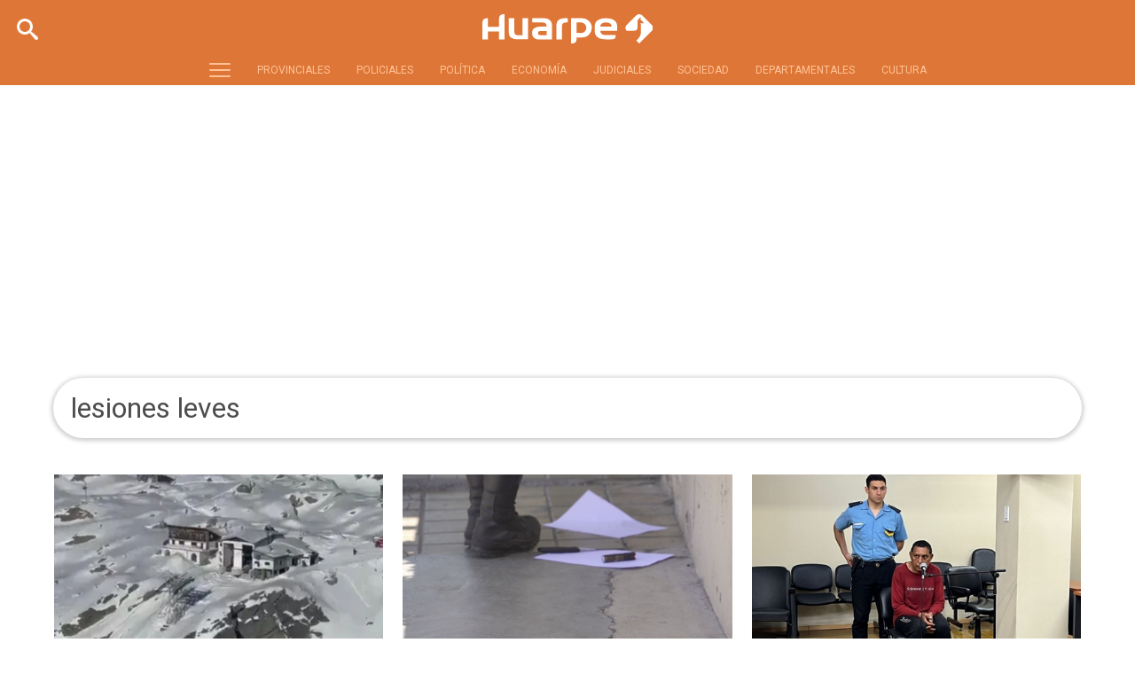

--- FILE ---
content_type: text/html; charset=utf-8
request_url: https://www.diariohuarpe.com/tags/lesiones-leves
body_size: 19412
content:
<!DOCTYPE html><html xmlns="http://www.w3.org/1999/xhtml" xml:lang="es" lang="es" xmlns:fb="http://www.facebook.com/2008/fbml" itemid="https://www.diariohuarpe.com/tags/lesiones-leves" itemtype="http://schema.org/WebSite" itemscope xmlns:og="http://opengraphprotocol.org/schema/"><head prefix="og: http://ogp.me/ns#"><script>dataLayer=[{section:"lesiones-leves",pageType:"section",contentRestrictions:"free_access"}]</script><script custom-element="marfeel" type="text/javascript" class="borrarScript">!function(){"use strict";function i(e){var t=!(1<arguments.length&&void 0!==arguments[1])||arguments[1],c=document.createElement("script");c.src=e,t?c.type="module":(c.async=!0,c.type="text/javascript",c.setAttribute("nomodule",""));var n=document.getElementsByTagName("script")[0];n.parentNode.insertBefore(c,n)}!function(e,t){!function(e,t,c){var n,a,o;c.accountId=t,null!==(n=e.marfeel)&&void 0!==n||(e.marfeel={}),null!==(a=(o=e.marfeel).cmd)&&void 0!==a||(o.cmd=[]),e.marfeel.config=c;var r="https://sdk.mrf.io/statics";i("".concat(r,"/marfeel-sdk.js?id=").concat(t),!0),i("".concat(r,"/marfeel-sdk.es5.js?id=").concat(t),!1)}(e,9721,2<arguments.length&&void 0!==arguments[2]?arguments[2]:{})}(window,9721,{})}()</script><script>function loadScript(url, callback) {
        var script = document.createElement("script")
        script.type = "text/javascript";
    
        if (script.readyState) {
            // handle IE
            script.onreadystatechange = function() {
                if (script.readyState == "loaded" || script.readyState == "complete") {
                    script.onreadystatechange = null;
                    callback();
                }
            };
        } else {
            // handle other browsers
            script.onload = function() {
                callback();
            };
        }
    
        script.src = url;
        document.getElementsByTagName("head")[0].appendChild(script);
    }
    
    loadScript("https://www.gstatic.com/firebasejs/5.3.0/firebase-app.js", function() {
    	loadScript("https://www.gstatic.com/firebasejs/5.3.0/firebase-messaging.js", function() {
    		//En desarrollo, desinstalamos el SW.
    		
    		var config = {
    			messagingSenderId: "942700704429"
    		};
    
    		window.onload = function () {
    			firebase.initializeApp(config);
    			const pushModal = document.querySelector('.notificacion-modal');
    			const messaging = firebase.messaging();
    			messaging.usePublicVapidKey("BHjw0jrFZSif33WSVsx_unfaudWm9HqixMBw4Q6_CP4zt5W64pHfH9L0dH54dW77UgoDyUVIhFySAdC7DcFPr40");
    
    			if ('serviceWorker' in navigator && 'PushManager' in window) {
    				console.log('Service Worker and Push is supported');
    				navigator.serviceWorker.register("/sw.js?messagingSenderId=942700704429&version=D")
    				.then(function(registration) {
    
    					if (!navigator.serviceWorker.controller) {
    						return;
    					}
    
    					var preventDevToolsReloadLoop;
    					navigator.serviceWorker.addEventListener('controllerchange', function (event) {					
    						if (preventDevToolsReloadLoop) return;
    						preventDevToolsReloadLoop = true;
    						console.log('Controller loaded');
    						window.location.reload();
    					});
    
    					console.log('Service Worker is registered', registration);
    					messaging.useServiceWorker(registration);  
    
    					
    				})
    				.catch(function(error) {
    					console.error('Service Worker Error', error);
    				});
    
    				pushModal.querySelector('.btn--link').addEventListener('click', function () {
    					createCookie("notificacion", 'false');
    					pushModal.style.display = "none";
    				});
    
    				if(!readCookie("notificacion") && Notification.permission == 'default'){
    					pushModal.style.display = "block";
    					pushModal.querySelector('.aceptar').addEventListener('click', function () {
    						pushModal.style.display = "none";
    						requestNotification();
    					});
    				}
    
    				if (Notification.permission != 'default') requestNotification();
    			} else {
    				console.warn('Push messaging is not supported');
    			}
    
    			function doPost(url, body, get) {
    				var xhr = new XMLHttpRequest();
    				if (get)
    					xhr.open("GET", url);
    				else
    					xhr.open("POST", url);
    				xhr.setRequestHeader("Content-Type", "application/json;charset=UTF-8");
    				if (body)
    					xhr.send(JSON.stringify(body));
    				else
    					xhr.send("");
    			}
    
    			messaging.onMessage(function(payload) {
    				console.log("onMessage" , payload)
    				const notificationTitle = payload.data.title;
    				const notificationOptions = {
    					icon: 'img/push/notification.png',
    					badge: 'img/push/badge.png',
    					vibrate: [100, 50, 100],
    					data: {
    						dateOfArrival: Date.now(),
    						nota: payload.data.nota,
    						url_destino: payload.data.url_destino,
    						id_notificacion: payload.data.id_notificacion
    					}
    				};
    				if (payload.data.image)
    					notificationOptions.image = payload.data.image
    
    
    				if(payload.data && payload.data.body ){
    					if( payload.data.body.indexOf("...")!= -1 )
    						notificationOptions["body"]=payload.data.body.replace("...","")
    					else 
    						notificationTitle=payload.data.body;
    			    }
    
    
    				if (!("Notification" in window)) {
    					console.log("This browser does not support system notifications");
    				} else if (Notification.permission === "granted") {
    					try {
    						var notification = new Notification(notificationTitle,notificationOptions);
    
    						notification.onclick = function(event) {
    							event.preventDefault();
    							if (payload.data.url_destino) {
    								window.open(payload.data.url_destino, '_blank');
    							} else if (payload.data.nota) {
    								window.open(payload.data.nota, '_blank');
    							} else {
    								window.open('https://www.diariohuarpe.com', '_blank');
    							}
    							notification.close();
    						}
    					}
    					catch(e) { //TODO MOSTRAR LA NOTIFICACION EN EL HTML ?
    						console.log("Error al mostrar notificacion en primer plano", e)
    					}
    				}
    			});
    
    			messaging.onTokenRefresh(function() {
    				messaging
    					.getToken()
    					.then(function(refreshedToken) {
    						console.log("Token refreshed.");
    						setTokenSentToServer(false);
    						sendTokenToServer(refreshedToken);
    					})
    					.catch(function(err) {
    						console.log("Unable to retrieve refreshed token ", err);
    						showToken("Unable to retrieve refreshed token ", err);
    					});
    			});
    
    			function sendTokenToServer(currentToken) {
    				if (!isTokenSentToServer()) {
    					console.log("Sending token to server...");
    					setTokenSentToServer(true);
    
    					doPost("/webpush/subscribe", {
    						token: currentToken
    					});
    				} else {
    					console.log(
    						"Token already sent to server so won't send it again " +
    							"unless it changes"
    					);
    				}
    			}
    
    			function isTokenSentToServer() {
    				return window.localStorage.getItem("sentToServer") === 1;
    			}
    
    			function setTokenSentToServer(sent) {
    				window.localStorage.setItem("sentToServer", sent ? 1 : 0);
    			}
    
    			function requestNotification() {
    				messaging
    					.requestPermission()
    					.then(function () {
    						console.log("Notification permission granted firebase.");
    						messaging.getToken().then(function (currentToken) {
    							if (currentToken) {
    								sendTokenToServer(currentToken);
    
    								ga('send', 'event', {
    									eventCategory: 'NTG push notification',
    									eventAction: 'click',
    									eventLabel: document.title,
    									nonInteraction: false
    								});
    							} else {
    								console.log('No Instance ID token available. Request permission to generate one.');
    								updateUIForPushPermissionRequired();
    								setTokenSentToServer(false);
    							}
    						}).catch(function (err) {
    							console.log('An error occurred while retrieving token. ', err);
    							setTokenSentToServer(false);
    						});
    					})
    					.catch(function (err) {
    						console.log("Unable to get permission to notify.", err);
    					});
    			}
    		}		
    	})
    })</script><link rel="manifest" href="/img/favicons/manifest.json"><script type="text/javascript"></script><script type="text/javascript">PPP_VIDEOJS_JS="https://pubads.g.doubleclick.net/gampad/ads?iu=/21753329716/Video&description_url=[placeholder]&env=vp&impl=s&correlator=&tfcd=0&npa=0&gdfp_req=1&output=vast&sz=400x300|640x480&ciu_szs=300x250,320x50,320x100,336x280,728x90&unviewed_position_start=1"</script><meta charset="utf-8"><meta name="viewport" content="width=device-width"><div itemscope="itemscope" itemtype="http://schema.org/Person" itemprop="author"><meta itemprop="name" content="Diario Huarpe"><meta itemprop="url" content="https://www.diariohuarpe.com"></div><meta name="twitter:card" content="summary_large_image"><meta name="twitter:site" content="@DiarioHuarpeCom"><meta name="twitter:creator" content="@DiarioHuarpeCom"><meta property="og:site_name" content="Diario Huarpe"><meta name="robots" content="index, follow"><meta name="distribution" content="global"><meta name="rating" content="general"><meta name="language" content="es_AR.UTF-8"><meta itemscope itemprop="mainEntityOfPage" itemtype="https://schema.org/WebPage"><meta itemprop="genre" content="News"><meta http-equiv="X-UA-Compatible" content="IE=edge"><meta http-equiv="Content-Type" content="text/html; charset=utf-8"><meta name="geo.region" content="AR-J"><meta name="geo.placename" content="San Juan"><meta name="geo.position" content="-31.530229;-68.556748"><meta name="ICBM" content="-31.530229, -68.556748"><meta property="og:site_name" content="Diario Huarpe"><meta property="og:title" content="Accidente en telef&#xE9;rico de los Alpes italianos deja cuatro heridos y m&#xE1;s de 100 varados"><meta itemprop="name" content="Accidente en telef&#xE9;rico de los Alpes italianos deja cuatro heridos y m&#xE1;s de 100 varados"><meta name="twitter:title" content="Accidente en telef&#xE9;rico de los Alpes italianos deja cuatro heridos y m&#xE1;s de 100 varados"><meta name="keywords" content="noticias,lesiones-leves"><meta property="fb:admins" content="100000000066596"><meta property="fb:app_id" content="285780951504485"><meta property="fb:pages" content="130259190347711"><meta itemprop="headline" content="Accidente en telef&#xE9;rico de los Alpes italianos deja cuatro heridos y m&#xE1;s de 100 varados"><title>Accidente en telef&#xE9;rico de los Alpes italianos deja cuatro heridos y m&#xE1;s de 100 varados</title><link rel="shortcut icon" href="https://www.diariohuarpe.com/img/favicons/favicon.ico"><link rel="apple-touch-icon" sizes="57x57" href="https://www.diariohuarpe.com/img/favicons/apple-icon-57x57.png"><link rel="apple-touch-icon" sizes="60x60" href="https://www.diariohuarpe.com/img/favicons/apple-icon-60x60.png"><link rel="apple-touch-icon" sizes="72x72" href="https://www.diariohuarpe.com/img/favicons/apple-icon-72x72.png"><link rel="apple-touch-icon" sizes="76x76" href="https://www.diariohuarpe.com/img/favicons/apple-icon-76x76.png"><link rel="apple-touch-icon" sizes="114x114" href="https://www.diariohuarpe.com/img/favicons/apple-icon-114x114.png"><link rel="apple-touch-icon" sizes="120x120" href="https://www.diariohuarpe.com/img/favicons/apple-icon-120x120.png"><link rel="apple-touch-icon" sizes="144x144" href="https://www.diariohuarpe.com/img/favicons/apple-icon-144x144.png"><link rel="apple-touch-icon" sizes="152x152" href="https://www.diariohuarpe.com/img/favicons/apple-icon-152x152.png"><link rel="apple-touch-icon" sizes="180x180" href="https://www.diariohuarpe.com/img/favicons/apple-icon-180x180.png"><link rel="icon" type="image/png" sizes="192x192" href="https://www.diariohuarpe.com/img/favicons/android-icon-192x192.png"><link rel="icon" type="image/png" sizes="32x32" href="https://www.diariohuarpe.com/img/favicons/favicon-32x32.png"><link rel="icon" type="image/png" sizes="96x96" href="https://www.diariohuarpe.com/img/favicons/favicon-96x96.png"><link rel="icon" type="image/png" sizes="16x16" href="https://www.diariohuarpe.com/img/favicons/favicon-16x16.png"><link rel="manifest" href="https://www.diariohuarpe.com/img/favicons/manifest.json"><meta name="application-name" content="Diario Huarpe"><meta name="apple-mobile-web-app-status-bar-style" content="black-translucent"><meta name="msapplication-TileColor" content="#DE7637"><meta name="msapplication-TileImage" content="https://www.diariohuarpe.com/img/favicons/ms-icon-144x144.png"><meta name="theme-color" content="#DE7637"><meta name="description" content="Huarpe"><meta property="description" content="Huarpe"><meta name="twitter:description" content="Huarpe"><meta name="twitter:image" content="https://www.diariohuarpe.com/img/estructura/og_image.jpg"><meta property="og:image" content="https://www.diariohuarpe.com/img/estructura/og_image.jpg"><meta property="og:type" content="website"><link rel="canonical" href="https://www.diariohuarpe.com/tags/lesiones-leves"><meta itemprop="url" content="https://www.diariohuarpe.com/tags/lesiones-leves"><meta property="og:url" content="https://www.diariohuarpe.com/tags/lesiones-leves"><meta name="cXenseParse:pageclass" content="frontpage"><meta property="og:title" content="Accidente en telef&#xE9;rico de los Alpes italianos deja cuatro heridos y m&#xE1;s de 100 varados"><meta itemprop="name" content="Accidente en telef&#xE9;rico de los Alpes italianos deja cuatro heridos y m&#xE1;s de 100 varados"><meta name="twitter:title" content="Accidente en telef&#xE9;rico de los Alpes italianos deja cuatro heridos y m&#xE1;s de 100 varados"><title>Accidente en telef&#xE9;rico de los Alpes italianos deja cuatro heridos y m&#xE1;s de 100 varados</title><meta name="keywords" content="noticias,lesiones-leves"><meta name="news_keywords" content="noticias,lesiones-leves"><meta itemprop="keywords" content="noticias"><meta itemprop="keywords" content="lesiones-leves"><meta property="fb:admins" content="100000000066596"><meta property="fb:app_id" content="285780951504485"><meta property="fb:pages" content="130259190347711"><meta itemprop="headline" content="Accidente en telef&#xE9;rico de los Alpes italianos deja cuatro heridos y m&#xE1;s de 100 varados"><link rel="shortcut icon" href="https://www.diariohuarpe.com/img/favicons/favicon.ico"><link rel="apple-touch-icon" sizes="57x57" href="https://www.diariohuarpe.com/img/favicons/apple-icon-57x57.png"><link rel="apple-touch-icon" sizes="60x60" href="https://www.diariohuarpe.com/img/favicons/apple-icon-60x60.png"><link rel="apple-touch-icon" sizes="72x72" href="https://www.diariohuarpe.com/img/favicons/apple-icon-72x72.png"><link rel="apple-touch-icon" sizes="76x76" href="https://www.diariohuarpe.com/img/favicons/apple-icon-76x76.png"><link rel="apple-touch-icon" sizes="114x114" href="https://www.diariohuarpe.com/img/favicons/apple-icon-114x114.png"><link rel="apple-touch-icon" sizes="120x120" href="https://www.diariohuarpe.com/img/favicons/apple-icon-120x120.png"><link rel="apple-touch-icon" sizes="144x144" href="https://www.diariohuarpe.com/img/favicons/apple-icon-144x144.png"><link rel="apple-touch-icon" sizes="152x152" href="https://www.diariohuarpe.com/img/favicons/apple-icon-152x152.png"><link rel="apple-touch-icon" sizes="180x180" href="https://www.diariohuarpe.com/img/favicons/apple-icon-180x180.png"><link rel="icon" type="image/png" sizes="192x192" href="https://www.diariohuarpe.com/img/favicons/android-icon-192x192.png"><link rel="icon" type="image/png" sizes="32x32" href="https://www.diariohuarpe.com/img/favicons/favicon-32x32.png"><link rel="icon" type="image/png" sizes="96x96" href="https://www.diariohuarpe.com/img/favicons/favicon-96x96.png"><link rel="icon" type="image/png" sizes="16x16" href="https://www.diariohuarpe.com/img/favicons/favicon-16x16.png"><link rel="manifest" href="https://www.diariohuarpe.com/img/favicons/manifest.json"><meta property="og:type" content="article"><meta name="twitter:image" content="https://www.diariohuarpe.com/img/estructura/og_image.jpg"><meta property="og:image" content="https://www.diariohuarpe.com/img/estructura/og_image.jpg"><meta property="og:description" content="Huarpe"><meta name="description" content="Huarpe"><meta property="description" content="Huarpe"><meta name="twitter:description" content="Huarpe"><link rel="canonical" href="https://www.diariohuarpe.com/tags/lesiones-leves"><meta itemprop="url" content="https://www.diariohuarpe.com/tags/lesiones-leves"><meta property="og:url" content="https://www.diariohuarpe.com/tags/lesiones-leves"><div style="display:none" itemprop="publisher" itemscope itemtype="https://schema.org/Organization"><div itemprop="logo" itemscope itemtype="https://schema.org/ImageObject"><meta itemprop="url" content="https://www.diariohuarpe.com/img/estructura/datos_huarpe_o_revert.png"><meta itemprop="width" content="600"><meta itemprop="height" content="60"></div><meta itemprop="name" content="Diario Huarpe"></div><script type="text/javascript">!function(e,t,r){e.async=1,e.src="//cdn.taboola.com/libtrc/diariohuarpe-network/loader.js",t.parentNode.insertBefore(e,t)}(document.createElement("script"),document.getElementsByTagName("script")[0])</script><link rel="preconnect" href="https://fonts.gstatic.com"><link href="https://fonts.googleapis.com/css2?family=Aleo&amp;family=Merriweather&amp;family=Roboto+Slab:wght@300;700&amp;family=Roboto:wght@300;400;700&amp;display=swap" rel="stylesheet"><link rel="stylesheet" type="text/css" href="/css/style.8e315e1.css"><link rel="stylesheet" type="text/css" href="/libs/slick/slick.f38b2db.css"><link rel="stylesheet" type="text/css" href="/libs/lightGallery/css/lightgallery.cb6ec15.css"><link rel="stylesheet" type="text/css" href="/libs/jquery-modal/jquery.modal.779f4f1.css"><link rel="stylesheet" type="text/css" href="/libs/videojs/video-js.20e19d8.css"><link rel="stylesheet" type="text/css" href="/libs/videojs/videojs.ima.faad6d6.css"><link rel="stylesheet" type="text/css" href="/libs/videojs/vsg-skin.a46946c.css"><link rel="stylesheet" type="text/css" href="/libs/add-to-homescreen/style/addtohomescreen.75e99f8.css"><link rel="stylesheet" type="text/css" href="/libs/magicsuggest/magicsuggest.6d97850.css"><link rel="stylesheet" type="text/css" href="/libs/swiper/css/swiper.1d81474.css"><script>var RECAPTCHA_SITEKEY="6LeKyZEUAAAAABkGrBsZW68Hz8qCO3kNw66D_zhB",FACEBOOK_TOKEN="2349821488585242|QH_ReDdW3GvvWhG63pkiyFafRYk"</script><script type="text/javascript" async src="https://imasdk.googleapis.com/js/sdkloader/ima3.js"></script><script type="text/javascript" src="/js/ads.6dfe9a4.js"></script><script type="text/javascript" src="/js/all.min.2905851.js" async></script><script type="text/javascript" src="/js/videojs.min.2b00e84.js"></script><script src="https://www.youtube.com/iframe_api" defer="defer"></script><script async src="https://www.googletagmanager.com/gtag/js?id=G-KPC815GE0M"></script><script>function gtag(){dataLayer.push(arguments)}window.dataLayer=window.dataLayer||[],gtag("js",new Date),gtag("config","G-KPC815GE0M")</script><div id="fb-root"></div><script>!function(e,t,n){var s,o=e.getElementsByTagName(t)[0];e.getElementById(n)||((s=e.createElement(t)).id=n,s.src="https://connect.facebook.net/es_LA/sdk.js#xfbml=1&version=v3.1&appId=285780951504485",o.parentNode.insertBefore(s,o))}(document,"script","facebook-jssdk")</script><script>!function(e,t,n,c,o,a,f){e.fbq||(o=e.fbq=function(){o.callMethod?o.callMethod.apply(o,arguments):o.queue.push(arguments)},e._fbq||(e._fbq=o),(o.push=o).loaded=!0,o.version="2.0",o.queue=[],(a=t.createElement(n)).async=!0,a.src="https://connect.facebook.net/en_US/fbevents.js",(f=t.getElementsByTagName(n)[0]).parentNode.insertBefore(a,f))}(window,document,"script"),fbq("init","2165235240371958"),fbq("track","PageView")</script><noscript><img height="1" width="1" style="display:none" src="https://www.facebook.com/tr?id=2165235240371958&amp;ev=PageView&amp;noscript=1"></noscript><script src="https://www.google.com/recaptcha/api.js?render=6LeKyZEUAAAAABkGrBsZW68Hz8qCO3kNw66D_zhB"></script><script>window.marfeel=window.marfeel||{cmd:[]},window.marfeel.cmd.push(["compass",function(e){e.setPageVar("tipo","Tag"),e.setPageVar("key","lesiones-leves"),e.setPageVar("link","/tags/lesiones-leves")}])</script><meta name="dailymotion-domain-verification" content="dm3588tzrz003k5wg"><script type="text/javascript">!function(){"use strict";function i(e){var t=!(1<arguments.length&&void 0!==arguments[1])||arguments[1],c=document.createElement("script");c.src=e,t?c.type="module":(c.async=!0,c.type="text/javascript",c.setAttribute("nomodule",""));var n=document.getElementsByTagName("script")[0];n.parentNode.insertBefore(c,n)}!function(e,t){!function(e,t,c){var n,a,o;c.accountId=9721,null!==(n=e.marfeel)&&void 0!==n||(e.marfeel={}),null!==(a=(o=e.marfeel).cmd)&&void 0!==a||(o.cmd=[]),e.marfeel.config=c;var r="https://sdk.mrf.io/statics";i("".concat(r,"/marfeel-sdk.js?id=").concat(9721),!0),i("".concat(r,"/marfeel-sdk.es5.js?id=").concat(9721),!1)}(e,0,2<arguments.length&&void 0!==arguments[2]?arguments[2]:{})}(window,9721,{})}()</script><div id="login_modal" class="modal"><div class="registro contenedor"><h6 class="titulo">Ingres&#xE1; con tu cuenta de Facebook o Google</h6><div class="botones--sociales"><div class="boton facebook"><a href="/auth/facebook" class="showOverlay noAjax showOverlay"><img src="/img/varios/facebook_icon.png" width="50px"> Ingres&#xE1; con Facebook</a></div><div class="boton google"><a href="/auth/google" class="showOverlay noAjax showOverlay"><img src="/img/varios/google_icon.png" width="50px"> Ingres&#xE1; con Google</a></div></div><h7>&#xD3; con tu cuenta HUARPE</h7><div class="login-cont"><form class="l_formulario" id="l_formulario" method="post" action><div class="form-item"><input type="email" placeholder="Email" id="l_email" name="l_email" value required></div><div class="form-item"><input type="password" placeholder="Contrase&#xF1;a" id="l_password" name="l_password" value required></div><button class="btn--primary" id="ingresar">Iniciar Sesi&#xF3;n</button><div class="left"><input type="checkbox" name="recordar" id="recordar" checked="checked"> Recordar mi usuario</div><div class="right"><a href="#recuperar_modal" class="link-modal" rel="modal:open" id="recuperar">Olvid&#xE9; mi contrase&#xF1;a</a></div><div id="response"></div></form><h6>&#xBF;No est&#xE1;s registrado?</h6><a href="/registro" rel="modal:close" id="registro" class="btn--primary">CREA TU CUENTA</a><p class="gratis">&#xA1;Es Gratis!</p></div></div></div><div id="complete_login_modal" class="modal" style="width:100%"></div><div id="recuperar_modal" class="modal"><div class="login-cont rec_pass"><p class="texto">Ingres&#xE1; su correo de Email para recuperar contrase&#xF1;a</p><form class="recuperar_formulario" id="recuperar_formulario" method="post" action><div class="form-item"><input type="email" placeholder="Email" id="recuperar_email_" name="recuperar_email_" value required></div><button class="btn--primary" id="recuperar_c_">Aceptar</button></form><div id="response_cambio"></div></div></div><div id="dni_modal" class="modal"><div class="dni-cont"><p>Ingres&#xE1; su DNI por unica vez.</p><form class="dni_formulario" id="dni_formulario" method="post" action><input type="hidden" name="concurso" id="dni_concurso"><div class="form-item"><input type="text" placeholder="DNI" id="dni" name="dni" value required></div><button class="btn--primary" id="dni_aceptar">Aceptar</button><div id="response"></div></form></div></div><div class="notificacion-modal"><div class="logo"><img src="[data-uri]" alt="huarpe"></div><p class="text">&#xBF;Quer&#xE9;s recibir notificaciones de alertas?</p><div class="botones"><button type="button" class="btn--link">No, gracias</button> <button type="button" class="aceptar btn--primary">Aceptar</button></div></div><script async="async" src="https://www.googletagservices.com/tag/js/gpt.js"></script><script async id="ebx" src="//applets.ebxcdn.com/ebx.js"></script></head><body class="body"><div class="interstitial-mobile"></div><div class="interstitial-desktop"></div><div style="display:none" class="publicidad-oculta mobile"></div><div style="display:none" class="publicidad-oculta desktop"></div><div class="loading hidden"><div class="contenedor"><img alt="Huarpe" src="[data-uri]"></div></div><header class="header"><div class="cont_header"><div class="cont-menu-desktop"><div class="contenedor grid"><button class="hamburger hamburger--elastic js-hamburger" type="button"><span class="hamburger-box"><span class="hamburger-inner"></span></span></button><ul class="navbar-menu-desktop"><li class="menu_ menu_provinciales"><a href="/provinciales">PROVINCIALES</a></li><li class="menu_ menu_policiales"><a href="/policiales">POLICIALES</a></li><li class="menu_ menu_politica"><a href="/politica">POL&#xCD;TICA</a></li><li class="menu_ menu_economia"><a href="/economia">ECONOM&#xCD;A</a></li><li class="menu_ menu_judiciales"><a href="/judiciales">JUDICIALES</a></li><li class="menu_ menu_sociedad"><a href="/sociedad">SOCIEDAD</a></li><li class="menu_ menu_departamentales"><a href="/departamentales">DEPARTAMENTALES</a></li><li class="menu_ menu_cultura-y-espectaculos"><a href="/cultura-y-espectaculos">CULTURA</a></li></ul></div></div><a class="logo" href="/"><img class="logo_normal" alt="Huarpe" src="[data-uri]"></a><nav class="navbar"><div class="navbar-menu"><div class="menu-mobile"><div class="cont_opciones"><div class="opciones ntabs"><div class="item secciones is-active ntabslink"><a href="#ntab-secciones"><svg class="icon icon-menu"><use xlink:href="#icon-menu"/></svg> <span>SECCIONES</span></a></div><div class="item clima ntabslink"><a href="#ntab-clima"><svg class="icon icon-Sun"><use xlink:href="/icoMoon/symbol-defs.svg#icon-Sun"/></svg><span>CLIMA</span></a></div><div class="item buscador ntabslink"><a href="#ntab-buscador"><svg class="icon icon-search"><use xlink:href="/icoMoon/symbol-defs.svg#icon-search"/></svg></a></div></div></div><div class="cuerpo"><div class="ntabscontent secciones" id="ntab-secciones"><ul class="menu"><li><a href="/eco-huarpe">Eco Huarpe</a></li><li><a href="/negocios">Huarpe Negocios</a></li><li><a href="/deportes">Huarpe Deportivo</a></li><li><a href="/provinciales">Provinciales</a></li><li><a href="/policiales">Policiales</a></li><li><a href="/politica">Pol&#xED;tica</a></li><li><a href="/economia">Econom&#xED;a</a></li><li><a href="/judiciales">Judiciales</a></li><li><a href="/sociedad">Sociedad</a></li><li><a href="/departamentales">Departamentales</a></li><li><a href="/cultura-y-espectaculos">Cultura y Espect&#xE1;culos</a></li><li><a href="/solidaridad">Solidaridad</a></li><li><a href="/opinion">Opini&#xF3;n</a></li><li><a href="/mundo">Mundo</a></li></ul></div><div class="ntabscontent clima" id="ntab-clima"><div class="grid cont_clima"><div class="item-12"><p class="ahora">AHORA SAN JUAN</p></div><div class="item-12"><a href="/clima"><p class="temp"><svg class="icon icon-Sun"><use xlink:href="#icon-Sun"/></svg> 26 C&#xB0;</p></a></div><div class="item-12"><p class="info"></p></div><div class="item-6 proximo collapse"><p class="dia">Mi&#xE9;rcoles</p><p class="icono"><svg class="icon icon-"><use xlink:href="#"/></svg></p><p class="temperatura">24 C&#xB0; / 36 C&#xB0;</p></div><div class="item-6 proximo collapse"><p class="dia">Jueves</p><p class="icono"><svg class="icon icon-"><use xlink:href="#"/></svg></p><p class="temperatura">25 C&#xB0; / 38 C&#xB0;</p></div></div></div><div class="ntabscontent buscador" id="ntab-buscador"><div class="grid cont_buscador"><div class="item-12"><form method="GET" action="/busqueda"><input type="search" name="q" class="search-text" placeholder="Buscar..." autocomplete="off" required> <input type="submit" value="BUSCAR" class="btn--primary search-submit"></form></div></div></div></div></div><div class="contenedor grid menu_desktop"><div class="item-3"><ul class="menu"><li><a href="/eco-huarpe">Eco Huarpe</a></li><li><a href="/negocios">Huarpe Negocios</a></li><li><a href="/deportes">Huarpe Deportivo</a></li><li><a href="/provinciales">Provinciales</a></li><li><a href="/policiales">Policiales</a></li><li><a href="/politica">Pol&#xED;tica</a></li><li><a href="/economia">Econom&#xED;a</a></li><li><a href="/judiciales">Judiciales</a></li></ul></div><div class="item-3"><ul class="menu"><li><a href="/sociedad">Sociedad</a></li><li><a href="/departamentales">Departamentales</a></li><li><a href="/cultura-y-espectaculos">Cultura y Espect&#xE1;culos</a></li><li><a href="/solidaridad">Solidaridad</a></li><li><a href="/opinion">Opini&#xF3;n</a></li><li><a href="/mundo">Mundo</a></li></ul></div><div class="item-6"><div class="grid Eco Huarpe"></div><div class="grid Huarpe Negocios"></div><div class="grid Huarpe Deportivo"></div><div class="grid Provinciales"></div><div class="grid Policiales"></div><div class="grid Pol&#xED;tica"></div><div class="grid Econom&#xED;a"></div><div class="grid Judiciales"></div><div class="grid Sociedad"></div><div class="grid Departamentales"></div><div class="grid Cultura y Espect&#xE1;culos"></div><div class="grid Solidaridad"></div><div class="grid Opini&#xF3;n"></div><div class="grid Mundo"></div></div></div></div></nav><div class="login-box unlogged"><svg class="triangle" xmlns="http://www.w3.org/2000/svg" width="25" height="26" viewbox="0 0 25 26" fill="none"><path d="M0 26L25 0V13V26H0Z" fill="#DE640A"/></svg><div class="login-btn"><a class="btn" href="/login">INGRESAR</a></div><div class="register-btn"><a class="btn" href="/registro">REGISTRARSE</a></div></div><div class="login-box logged"><svg class="triangle" xmlns="http://www.w3.org/2000/svg" width="25" height="26" viewbox="0 0 25 26" fill="none"><path d="M0 26L25 0V13V26H0Z" fill="#FFFFFF"/></svg><div class="login-btn"><a class="btn" href="/mi-cuenta">Ir al perfil</a></div><div class="register-btn"><img src="/img/estructura/cerrar_sesion.svg" alt="cerrar sesion"> <a class="btn" id="logout" href="/logout">Cerrar sesi&#xF3;n</a></div></div><div class="objetos"><div class="cont_search"><form class="search-form" method="GET" action="/busqueda"><input type="search" name="q" class="search-text" placeholder="Buscar..." autocomplete="off" required> <input type="submit" value class="search-submit"></form></div></div></div></header><script async src="https://pagead2.googlesyndication.com/pagead/js/adsbygoogle.js?client=ca-pub-8058679974123390" crossorigin="anonymous"></script><script type="text/javascript" src="https://ads.vidoomy.com/diariohuarpe_6339.js" async></script><div class="aux_header" aria-hidden="true"></div><div class="publicidad_footer_sticky"><div class="cont_sticky"><img class="close_sticky" height="24" width="24" src="/img/varios/cruz_sticky.png"><div class="isMobile"><div class="contenedor__publicidad" data-tipo="tipo_desktop" data-no-desktop="false" data-no-mobile="false" data-tipo-spot="mobile"><div class="publicidad H52"><div class="gpt-load" data-gpt="/21753329716/huarpe_mob_home_sticky" data-size="[[320,50]]"></div></div></div><div class="contenedor__publicidad" data-tipo="tipo_desktop" data-no-desktop="false" data-no-mobile="true" data-tipo-spot="desktop"><div class="publicidad H52"><div class="gpt-load" data-gpt="/21753329716/huapre_home_sticky" data-size="[[728, 90]]"></div></div></div></div><div class="isDesktop"><div class="contenedor__publicidad" data-tipo="tipo_desktop" data-no-desktop="false" data-no-mobile="false" data-tipo-spot="mobile"><div class="publicidad H52"><div class="gpt-load" data-gpt="/21753329716/huarpe_mob_home_sticky" data-size="[[320,50]]"></div></div></div><div class="contenedor__publicidad" data-tipo="tipo_desktop" data-no-desktop="false" data-no-mobile="true" data-tipo-spot="desktop"><div class="publicidad H52"><div class="gpt-load" data-gpt="/21753329716/huapre_home_sticky" data-size="[[728, 90]]"></div></div></div></div></div></div><div id="sitio"><input id="lesiones-leves" class="datos_ubicacion" type="hidden" data-gpt_seccion="huarpe" data-gpt_subseccion="tags"> <input type="hidden" name="more" id="more" value="true"> <input type="hidden" name="tag" id="tag" value="lesiones-leves"> <input type="hidden" name="tagId" id="tagId" value="5fa91b25a8b24d0015a66638"><section class="tags"><div class="contenedor grid"><div class="tag_nombre"><div class="grid justify-space"><div class="data">lesiones leves</div></div></div><div class="notas_seccion_ grid"><div class="item-4"><article class="nota nota-lista nota_gen"><input style="display:none" class="nota_fecha_input" data-fecha-a="1767128460000"><div class="media"><figure class="video-wrapper"><a href="/nota/choque-de-teleferico-en-alpes-italianos-deja-heridos-2025123018121"><img class="lazyload" data-sizes="auto" alt="Accidente en telef&#xE9;rico de los Alpes italianos deja cuatro heridos y m&#xE1;s de 100 varados" data-optimumx="1" data-src="https://pxbcdn.diariohuarpe.com/huarpe/122025/1767128481807.jpg?&amp;cw=320&amp;ch=200" data-srcset="https://pxbcdn.diariohuarpe.com/huarpe/122025/1767128481807.jpg?&amp;cw=123&amp;ch=69.1875 123w,https://pxbcdn.diariohuarpe.com/huarpe/122025/1767128481807.jpg?&amp;cw=480&amp;ch=270 480w,https://pxbcdn.diariohuarpe.com/huarpe/122025/1767128481807.jpg?&amp;cw=600&amp;ch=337.5 600w,https://pxbcdn.diariohuarpe.com/huarpe/122025/1767128481807.jpg?&amp;cw=720&amp;ch=405 720w,https://pxbcdn.diariohuarpe.com/huarpe/122025/1767128481807.jpg?&amp;cw=960&amp;ch=540 960w,https://pxbcdn.diariohuarpe.com/huarpe/122025/1767128481807.jpg?&amp;cw=1024&amp;ch=576 1024w"><noscript><img alt="Accidente en telef&#xE9;rico de los Alpes italianos deja cuatro heridos y m&#xE1;s de 100 varados" sizes="auto" optimumx="1" src="https://pxbcdn.diariohuarpe.com/huarpe/122025/1767128481807.jpg?&amp;cw=320&amp;ch=200" srcset="https://pxbcdn.diariohuarpe.com/huarpe/122025/1767128481807.jpg?&amp;cw=123&amp;ch=69.1875 123w,https://pxbcdn.diariohuarpe.com/huarpe/122025/1767128481807.jpg?&amp;cw=480&amp;ch=270 480w,https://pxbcdn.diariohuarpe.com/huarpe/122025/1767128481807.jpg?&amp;cw=600&amp;ch=337.5 600w,https://pxbcdn.diariohuarpe.com/huarpe/122025/1767128481807.jpg?&amp;cw=720&amp;ch=405 720w,https://pxbcdn.diariohuarpe.com/huarpe/122025/1767128481807.jpg?&amp;cw=960&amp;ch=540 960w,https://pxbcdn.diariohuarpe.com/huarpe/122025/1767128481807.jpg?&amp;cw=1024&amp;ch=576 1024w"></noscript></a></figure></div><div class="data"><div class="volanta"><a href="/nota/choque-de-teleferico-en-alpes-italianos-deja-heridos-2025123018121"><span>Temporal</span></a></div><div class="titulo"><h2><a href="/nota/choque-de-teleferico-en-alpes-italianos-deja-heridos-2025123018121">Accidente en telef&#xE9;rico de los Alpes italianos deja cuatro heridos y m&#xE1;s de 100 varados</a></h2></div><div class="introduccion"><p>Un telef&#xE9;rico en Macugnaga, Italia, choc&#xF3; al llegar a la estaci&#xF3;n superior tras acelerar demasiado, provocando heridas leves y la evacuaci&#xF3;n a&#xE9;rea de m&#xE1;s de un centenar de personas varadas en la cima.</p></div></div></article></div><div class="item-4"><article class="nota nota-lista nota_gen"><input style="display:none" class="nota_fecha_input" data-fecha-a="1732066260000"><div class="media"><figure class="video-wrapper"><a href="/nota/la-identidad-de-la-joven-detenida-por-acuchillar-a-una-amiga-2024111922310"><img class="lazyload" data-sizes="auto" alt="Qui&#xE9;n es la joven que acuchill&#xF3; a una amiga y el motivo del ataque" data-optimumx="1" data-src="https://pxbcdn.diariohuarpe.com/huarpe/112024/1732064669677/dsc00286-jpg..jpg?&amp;cw=320&amp;ch=200" data-srcset="https://pxbcdn.diariohuarpe.com/huarpe/112024/1732064669677/dsc00286-jpg..jpg?&amp;cw=123&amp;ch=69.126 123w,https://pxbcdn.diariohuarpe.com/huarpe/112024/1732064669677/dsc00286-jpg..jpg?&amp;cw=480&amp;ch=269.76000000000005 480w,https://pxbcdn.diariohuarpe.com/huarpe/112024/1732064669677/dsc00286-jpg..jpg?&amp;cw=600&amp;ch=337.20000000000005 600w,https://pxbcdn.diariohuarpe.com/huarpe/112024/1732064669677/dsc00286-jpg..jpg?&amp;cw=720&amp;ch=404.64000000000004 720w,https://pxbcdn.diariohuarpe.com/huarpe/112024/1732064669677/dsc00286-jpg..jpg?&amp;cw=960&amp;ch=539.5200000000001 960w,https://pxbcdn.diariohuarpe.com/huarpe/112024/1732064669677/dsc00286-jpg..jpg?&amp;cw=1024&amp;ch=575.488 1024w"><noscript><img alt="Qui&#xE9;n es la joven que acuchill&#xF3; a una amiga y el motivo del ataque" sizes="auto" optimumx="1" src="https://pxbcdn.diariohuarpe.com/huarpe/112024/1732064669677/dsc00286-jpg..jpg?&amp;cw=320&amp;ch=200" srcset="https://pxbcdn.diariohuarpe.com/huarpe/112024/1732064669677/dsc00286-jpg..jpg?&amp;cw=123&amp;ch=69.126 123w,https://pxbcdn.diariohuarpe.com/huarpe/112024/1732064669677/dsc00286-jpg..jpg?&amp;cw=480&amp;ch=269.76000000000005 480w,https://pxbcdn.diariohuarpe.com/huarpe/112024/1732064669677/dsc00286-jpg..jpg?&amp;cw=600&amp;ch=337.20000000000005 600w,https://pxbcdn.diariohuarpe.com/huarpe/112024/1732064669677/dsc00286-jpg..jpg?&amp;cw=720&amp;ch=404.64000000000004 720w,https://pxbcdn.diariohuarpe.com/huarpe/112024/1732064669677/dsc00286-jpg..jpg?&amp;cw=960&amp;ch=539.5200000000001 960w,https://pxbcdn.diariohuarpe.com/huarpe/112024/1732064669677/dsc00286-jpg..jpg?&amp;cw=1024&amp;ch=575.488 1024w"></noscript></a></figure></div><div class="data"><div class="volanta"><a href="/nota/la-identidad-de-la-joven-detenida-por-acuchillar-a-una-amiga-2024111922310"><span>En capital</span></a></div><div class="titulo"><h2><a href="/nota/la-identidad-de-la-joven-detenida-por-acuchillar-a-una-amiga-2024111922310">Qui&#xE9;n es la joven que acuchill&#xF3; a una amiga y el motivo del ataque</a></h2></div><div class="introduccion"><p>Revelaron la identidad de la joven que acuchill&#xF3; a una amiga y el motivo del ataque. Se trata de un chica de 20 a&#xF1;os.</p></div></div></article></div><div class="item-4"><article class="nota nota-lista nota_gen"><input style="display:none" class="nota_fecha_input" data-fecha-a="1730330160000"><div class="media"><figure class="video-wrapper"><a href="/nota/25-de-mayo-agredio-a-dos-policias-ahora-investigan-si-es-inimputable-2024103020160"><img class="lazyload" data-sizes="auto" alt="Acuchill&#xF3; a un polic&#xED;a y le mordi&#xF3; el dedo a otro, aseguran que tiene retraso mental" data-optimumx="1" data-src="https://pxbcdn.diariohuarpe.com/huarpe/102024/1730326346890/56e063b9-ae90-46fd-a7fa-7aa78531d66c-jpg..jpg?&amp;cw=320&amp;ch=200" data-srcset="https://pxbcdn.diariohuarpe.com/huarpe/102024/1730326346890/56e063b9-ae90-46fd-a7fa-7aa78531d66c-jpg..jpg?&amp;cw=123&amp;ch=69.126 123w,https://pxbcdn.diariohuarpe.com/huarpe/102024/1730326346890/56e063b9-ae90-46fd-a7fa-7aa78531d66c-jpg..jpg?&amp;cw=480&amp;ch=269.76000000000005 480w,https://pxbcdn.diariohuarpe.com/huarpe/102024/1730326346890/56e063b9-ae90-46fd-a7fa-7aa78531d66c-jpg..jpg?&amp;cw=600&amp;ch=337.20000000000005 600w,https://pxbcdn.diariohuarpe.com/huarpe/102024/1730326346890/56e063b9-ae90-46fd-a7fa-7aa78531d66c-jpg..jpg?&amp;cw=720&amp;ch=404.64000000000004 720w,https://pxbcdn.diariohuarpe.com/huarpe/102024/1730326346890/56e063b9-ae90-46fd-a7fa-7aa78531d66c-jpg..jpg?&amp;cw=960&amp;ch=539.5200000000001 960w,https://pxbcdn.diariohuarpe.com/huarpe/102024/1730326346890/56e063b9-ae90-46fd-a7fa-7aa78531d66c-jpg..jpg?&amp;cw=1024&amp;ch=575.488 1024w"><noscript><img alt="Acuchill&#xF3; a un polic&#xED;a y le mordi&#xF3; el dedo a otro, aseguran que tiene retraso mental" sizes="auto" optimumx="1" src="https://pxbcdn.diariohuarpe.com/huarpe/102024/1730326346890/56e063b9-ae90-46fd-a7fa-7aa78531d66c-jpg..jpg?&amp;cw=320&amp;ch=200" srcset="https://pxbcdn.diariohuarpe.com/huarpe/102024/1730326346890/56e063b9-ae90-46fd-a7fa-7aa78531d66c-jpg..jpg?&amp;cw=123&amp;ch=69.126 123w,https://pxbcdn.diariohuarpe.com/huarpe/102024/1730326346890/56e063b9-ae90-46fd-a7fa-7aa78531d66c-jpg..jpg?&amp;cw=480&amp;ch=269.76000000000005 480w,https://pxbcdn.diariohuarpe.com/huarpe/102024/1730326346890/56e063b9-ae90-46fd-a7fa-7aa78531d66c-jpg..jpg?&amp;cw=600&amp;ch=337.20000000000005 600w,https://pxbcdn.diariohuarpe.com/huarpe/102024/1730326346890/56e063b9-ae90-46fd-a7fa-7aa78531d66c-jpg..jpg?&amp;cw=720&amp;ch=404.64000000000004 720w,https://pxbcdn.diariohuarpe.com/huarpe/102024/1730326346890/56e063b9-ae90-46fd-a7fa-7aa78531d66c-jpg..jpg?&amp;cw=960&amp;ch=539.5200000000001 960w,https://pxbcdn.diariohuarpe.com/huarpe/102024/1730326346890/56e063b9-ae90-46fd-a7fa-7aa78531d66c-jpg..jpg?&amp;cw=1024&amp;ch=575.488 1024w"></noscript></a></figure></div><div class="data"><div class="volanta"><a href="/nota/25-de-mayo-agredio-a-dos-policias-ahora-investigan-si-es-inimputable-2024103020160"><span>Agresi&#xF3;n</span></a></div><div class="titulo"><h2><a href="/nota/25-de-mayo-agredio-a-dos-policias-ahora-investigan-si-es-inimputable-2024103020160">Acuchill&#xF3; a un polic&#xED;a y le mordi&#xF3; el dedo a otro, aseguran que tiene retraso mental</a></h2></div><div class="introduccion"><p>En 25 de Mayo, un hombre acuchill&#xF3; a un polic&#xED;a y le mordi&#xF3; el dedo a otro, que quisieron detenerlo tras ser denunciado por su pareja por violento. Este mi&#xE9;rcoles, un juez estableci&#xF3; que una Junta M&#xE9;dica eval&#xFA;e si es inimputable.</p></div></div></article></div><div class="item-4"><article class="nota nota-lista nota_gen"><input style="display:none" class="nota_fecha_input" data-fecha-a="1730251860000"><div class="media"><figure class="video-wrapper"><a href="/nota/condenaron-a-los-dos-hombres-que-apunalaron-a-un-chico-de-14-anos-en-santa-lucia-2024102922310"><img class="lazyload" data-sizes="auto" alt="C&#xE1;rcel para los dos hombres que apu&#xF1;alaron a un joven que los delat&#xF3; por un robo" data-optimumx="1" data-src="https://pxbcdn.diariohuarpe.com/huarpe/102024/1730249226542/dsc-6865-jpg-jpg..jpg?&amp;cw=320&amp;ch=200" data-srcset="https://pxbcdn.diariohuarpe.com/huarpe/102024/1730249226542/dsc-6865-jpg-jpg..jpg?&amp;cw=123&amp;ch=69.20208728652752 123w,https://pxbcdn.diariohuarpe.com/huarpe/102024/1730249226542/dsc-6865-jpg-jpg..jpg?&amp;cw=480&amp;ch=270.05692599620494 480w,https://pxbcdn.diariohuarpe.com/huarpe/102024/1730249226542/dsc-6865-jpg-jpg..jpg?&amp;cw=600&amp;ch=337.57115749525616 600w,https://pxbcdn.diariohuarpe.com/huarpe/102024/1730249226542/dsc-6865-jpg-jpg..jpg?&amp;cw=720&amp;ch=405.0853889943074 720w,https://pxbcdn.diariohuarpe.com/huarpe/102024/1730249226542/dsc-6865-jpg-jpg..jpg?&amp;cw=960&amp;ch=540.1138519924099 960w,https://pxbcdn.diariohuarpe.com/huarpe/102024/1730249226542/dsc-6865-jpg-jpg..jpg?&amp;cw=1024&amp;ch=576.1214421252372 1024w"><noscript><img alt="C&#xE1;rcel para los dos hombres que apu&#xF1;alaron a un joven que los delat&#xF3; por un robo" sizes="auto" optimumx="1" src="https://pxbcdn.diariohuarpe.com/huarpe/102024/1730249226542/dsc-6865-jpg-jpg..jpg?&amp;cw=320&amp;ch=200" srcset="https://pxbcdn.diariohuarpe.com/huarpe/102024/1730249226542/dsc-6865-jpg-jpg..jpg?&amp;cw=123&amp;ch=69.20208728652752 123w,https://pxbcdn.diariohuarpe.com/huarpe/102024/1730249226542/dsc-6865-jpg-jpg..jpg?&amp;cw=480&amp;ch=270.05692599620494 480w,https://pxbcdn.diariohuarpe.com/huarpe/102024/1730249226542/dsc-6865-jpg-jpg..jpg?&amp;cw=600&amp;ch=337.57115749525616 600w,https://pxbcdn.diariohuarpe.com/huarpe/102024/1730249226542/dsc-6865-jpg-jpg..jpg?&amp;cw=720&amp;ch=405.0853889943074 720w,https://pxbcdn.diariohuarpe.com/huarpe/102024/1730249226542/dsc-6865-jpg-jpg..jpg?&amp;cw=960&amp;ch=540.1138519924099 960w,https://pxbcdn.diariohuarpe.com/huarpe/102024/1730249226542/dsc-6865-jpg-jpg..jpg?&amp;cw=1024&amp;ch=576.1214421252372 1024w"></noscript></a></figure></div><div class="data"><div class="volanta"><a href="/nota/condenaron-a-los-dos-hombres-que-apunalaron-a-un-chico-de-14-anos-en-santa-lucia-2024102922310"><span>Sentencia</span></a></div><div class="titulo"><h2><a href="/nota/condenaron-a-los-dos-hombres-que-apunalaron-a-un-chico-de-14-anos-en-santa-lucia-2024102922310">C&#xE1;rcel para los dos hombres que apu&#xF1;alaron a un joven que los delat&#xF3; por un robo</a></h2></div><div class="introduccion"><p>Condena con c&#xE1;rcel para los dos hombres que apu&#xF1;alaron a un joven que los delat&#xF3; por un robo en Santa Luc&#xED;a.</p></div></div></article></div><div class="item-4"><article class="nota nota-lista nota_gen"><input style="display:none" class="nota_fecha_input" data-fecha-a="1729301880000"><div class="media"><figure class="video-wrapper"><a href="/nota/golpearon-y-amenazaron-a-una-vecina-le-pagaran-50-000-para-no-ser-condenadas-2024101822380"><img class="lazyload" data-sizes="auto" alt="Dos albardoneras pagar&#xE1;n plata a una vecina para no ir presas" data-optimumx="1" data-src="https://pxbcdn.diariohuarpe.com/huarpe/102024/1729298965512/dsc06583-jpg..jpg?&amp;cw=320&amp;ch=200" data-srcset="https://pxbcdn.diariohuarpe.com/huarpe/102024/1729298965512/dsc06583-jpg..jpg?&amp;cw=123&amp;ch=69.126 123w,https://pxbcdn.diariohuarpe.com/huarpe/102024/1729298965512/dsc06583-jpg..jpg?&amp;cw=480&amp;ch=269.76000000000005 480w,https://pxbcdn.diariohuarpe.com/huarpe/102024/1729298965512/dsc06583-jpg..jpg?&amp;cw=600&amp;ch=337.20000000000005 600w,https://pxbcdn.diariohuarpe.com/huarpe/102024/1729298965512/dsc06583-jpg..jpg?&amp;cw=720&amp;ch=404.64000000000004 720w,https://pxbcdn.diariohuarpe.com/huarpe/102024/1729298965512/dsc06583-jpg..jpg?&amp;cw=960&amp;ch=539.5200000000001 960w,https://pxbcdn.diariohuarpe.com/huarpe/102024/1729298965512/dsc06583-jpg..jpg?&amp;cw=1024&amp;ch=575.488 1024w"><noscript><img alt="Dos albardoneras pagar&#xE1;n plata a una vecina para no ir presas" sizes="auto" optimumx="1" src="https://pxbcdn.diariohuarpe.com/huarpe/102024/1729298965512/dsc06583-jpg..jpg?&amp;cw=320&amp;ch=200" srcset="https://pxbcdn.diariohuarpe.com/huarpe/102024/1729298965512/dsc06583-jpg..jpg?&amp;cw=123&amp;ch=69.126 123w,https://pxbcdn.diariohuarpe.com/huarpe/102024/1729298965512/dsc06583-jpg..jpg?&amp;cw=480&amp;ch=269.76000000000005 480w,https://pxbcdn.diariohuarpe.com/huarpe/102024/1729298965512/dsc06583-jpg..jpg?&amp;cw=600&amp;ch=337.20000000000005 600w,https://pxbcdn.diariohuarpe.com/huarpe/102024/1729298965512/dsc06583-jpg..jpg?&amp;cw=720&amp;ch=404.64000000000004 720w,https://pxbcdn.diariohuarpe.com/huarpe/102024/1729298965512/dsc06583-jpg..jpg?&amp;cw=960&amp;ch=539.5200000000001 960w,https://pxbcdn.diariohuarpe.com/huarpe/102024/1729298965512/dsc06583-jpg..jpg?&amp;cw=1024&amp;ch=575.488 1024w"></noscript></a></figure></div><div class="data"><div class="volanta"><a href="/nota/golpearon-y-amenazaron-a-una-vecina-le-pagaran-50-000-para-no-ser-condenadas-2024101822380"><span>Agresoras arrepentidas</span></a></div><div class="titulo"><h2><a href="/nota/golpearon-y-amenazaron-a-una-vecina-le-pagaran-50-000-para-no-ser-condenadas-2024101822380">Dos albardoneras pagar&#xE1;n plata a una vecina para no ir presas</a></h2></div><div class="introduccion"><p>Dos albardoneras, parientes entre s&#xED;,&#xA0;pagar&#xE1;n plata a una vecina para no ir presas. Las mujeres golpearon y amenazaron a la v&#xED;ctima y a sus hijas tras una discusi&#xF3;n.&#xA0;</p></div></div></article></div><div class="item-4"><article class="nota nota-lista nota_gen"><input style="display:none" class="nota_fecha_input" data-fecha-a="1729290540000"><div class="media"><figure class="video-wrapper"><a href="/nota/chimbas-acuchillo-a-su-amigo-porque-peleo-con-su-hermano-va-a-la-carcel-2024101819290"><img class="lazyload" data-sizes="auto" alt="Acuchill&#xF3; a su amigo porque pele&#xF3; con su hermano, lo condenaron e ir&#xE1; a la c&#xE1;rcel" data-optimumx="1" data-src="https://pxbcdn.diariohuarpe.com/huarpe/022023/1675363393991/dsc-9022-jpg..jpg?&amp;cw=320&amp;ch=200" data-srcset="https://pxbcdn.diariohuarpe.com/huarpe/022023/1675363393991/dsc-9022-jpg..jpg?&amp;cw=123&amp;ch=82 123w,https://pxbcdn.diariohuarpe.com/huarpe/022023/1675363393991/dsc-9022-jpg..jpg?&amp;cw=480&amp;ch=320 480w,https://pxbcdn.diariohuarpe.com/huarpe/022023/1675363393991/dsc-9022-jpg..jpg?&amp;cw=600&amp;ch=400 600w,https://pxbcdn.diariohuarpe.com/huarpe/022023/1675363393991/dsc-9022-jpg..jpg?&amp;cw=720&amp;ch=480 720w,https://pxbcdn.diariohuarpe.com/huarpe/022023/1675363393991/dsc-9022-jpg..jpg?&amp;cw=960&amp;ch=640 960w,https://pxbcdn.diariohuarpe.com/huarpe/022023/1675363393991/dsc-9022-jpg..jpg?&amp;cw=1024&amp;ch=682.6666666666666 1024w"><noscript><img alt="Acuchill&#xF3; a su amigo porque pele&#xF3; con su hermano, lo condenaron e ir&#xE1; a la c&#xE1;rcel" sizes="auto" optimumx="1" src="https://pxbcdn.diariohuarpe.com/huarpe/022023/1675363393991/dsc-9022-jpg..jpg?&amp;cw=320&amp;ch=200" srcset="https://pxbcdn.diariohuarpe.com/huarpe/022023/1675363393991/dsc-9022-jpg..jpg?&amp;cw=123&amp;ch=82 123w,https://pxbcdn.diariohuarpe.com/huarpe/022023/1675363393991/dsc-9022-jpg..jpg?&amp;cw=480&amp;ch=320 480w,https://pxbcdn.diariohuarpe.com/huarpe/022023/1675363393991/dsc-9022-jpg..jpg?&amp;cw=600&amp;ch=400 600w,https://pxbcdn.diariohuarpe.com/huarpe/022023/1675363393991/dsc-9022-jpg..jpg?&amp;cw=720&amp;ch=480 720w,https://pxbcdn.diariohuarpe.com/huarpe/022023/1675363393991/dsc-9022-jpg..jpg?&amp;cw=960&amp;ch=640 960w,https://pxbcdn.diariohuarpe.com/huarpe/022023/1675363393991/dsc-9022-jpg..jpg?&amp;cw=1024&amp;ch=682.6666666666666 1024w"></noscript></a></figure></div><div class="data"><div class="volanta"><a href="/nota/chimbas-acuchillo-a-su-amigo-porque-peleo-con-su-hermano-va-a-la-carcel-2024101819290"><span>Hecho de sangre</span></a></div><div class="titulo"><h2><a href="/nota/chimbas-acuchillo-a-su-amigo-porque-peleo-con-su-hermano-va-a-la-carcel-2024101819290">Acuchill&#xF3; a su amigo porque pele&#xF3; con su hermano, lo condenaron e ir&#xE1; a la c&#xE1;rcel</a></h2></div><div class="introduccion"><p>Un hombre acuchill&#xF3; a su amigo porque pele&#xF3; con su hermano, lo condenaron e ir&#xE1; a la c&#xE1;rcel tras aceptar un juicio abreviado.</p></div></div></article></div><div class="item-4"><article class="nota nota-lista nota_gen"><input style="display:none" class="nota_fecha_input" data-fecha-a="1712789400000"><div class="media"><figure class="video-wrapper"><a href="/nota/nina-termino-con-lesiones-en-su-panza-tras-un-choque-en-capital-202441019500"><img class="lazyload" data-sizes="auto" alt="Una ni&#xF1;a de tres a&#xF1;os termin&#xF3; herida tras choque entre una camioneta y un colectivo" data-optimumx="1" data-src="https://pxbcdn.diariohuarpe.com/huarpe/042024/1712787889121/page-jpg..jpg?&amp;cw=320&amp;ch=200" data-srcset="https://pxbcdn.diariohuarpe.com/huarpe/042024/1712787889121/page-jpg..jpg?&amp;cw=123&amp;ch=69.23505154639176 123w,https://pxbcdn.diariohuarpe.com/huarpe/042024/1712787889121/page-jpg..jpg?&amp;cw=480&amp;ch=270.1855670103093 480w,https://pxbcdn.diariohuarpe.com/huarpe/042024/1712787889121/page-jpg..jpg?&amp;cw=600&amp;ch=337.7319587628866 600w,https://pxbcdn.diariohuarpe.com/huarpe/042024/1712787889121/page-jpg..jpg?&amp;cw=720&amp;ch=405.2783505154639 720w,https://pxbcdn.diariohuarpe.com/huarpe/042024/1712787889121/page-jpg..jpg?&amp;cw=960&amp;ch=540.3711340206186 960w,https://pxbcdn.diariohuarpe.com/huarpe/042024/1712787889121/page-jpg..jpg?&amp;cw=1024&amp;ch=576.3958762886598 1024w"><noscript><img alt="Una ni&#xF1;a de tres a&#xF1;os termin&#xF3; herida tras choque entre una camioneta y un colectivo" sizes="auto" optimumx="1" src="https://pxbcdn.diariohuarpe.com/huarpe/042024/1712787889121/page-jpg..jpg?&amp;cw=320&amp;ch=200" srcset="https://pxbcdn.diariohuarpe.com/huarpe/042024/1712787889121/page-jpg..jpg?&amp;cw=123&amp;ch=69.23505154639176 123w,https://pxbcdn.diariohuarpe.com/huarpe/042024/1712787889121/page-jpg..jpg?&amp;cw=480&amp;ch=270.1855670103093 480w,https://pxbcdn.diariohuarpe.com/huarpe/042024/1712787889121/page-jpg..jpg?&amp;cw=600&amp;ch=337.7319587628866 600w,https://pxbcdn.diariohuarpe.com/huarpe/042024/1712787889121/page-jpg..jpg?&amp;cw=720&amp;ch=405.2783505154639 720w,https://pxbcdn.diariohuarpe.com/huarpe/042024/1712787889121/page-jpg..jpg?&amp;cw=960&amp;ch=540.3711340206186 960w,https://pxbcdn.diariohuarpe.com/huarpe/042024/1712787889121/page-jpg..jpg?&amp;cw=1024&amp;ch=576.3958762886598 1024w"></noscript></a></figure></div><div class="data"><div class="volanta"><a href="/nota/nina-termino-con-lesiones-en-su-panza-tras-un-choque-en-capital-202441019500"><span>Este mi&#xE9;rcoles</span></a></div><div class="titulo"><h2><a href="/nota/nina-termino-con-lesiones-en-su-panza-tras-un-choque-en-capital-202441019500">Una ni&#xF1;a de tres a&#xF1;os termin&#xF3; herida tras choque entre una camioneta y un colectivo</a></h2></div><div class="introduccion"><p>Una ni&#xF1;a de tres a&#xF1;os termin&#xF3; herida tras choque entre una camioneta y un colectivo en el departamento Capital.</p></div></div></article></div><div class="item-4"><article class="nota nota-lista nota_gen"><input style="display:none" class="nota_fecha_input" data-fecha-a="1710804540000"><div class="media"><figure class="video-wrapper"><a href="/nota/una-camioneta-atropello-a-una-joven-y-a-una-adolescente-en-chimbas-202431820290"><img class="lazyload" data-sizes="auto" alt="Una camioneta atropell&#xF3; a una joven y a una adolescente en Chimbas" data-optimumx="1" data-src="https://pxbcdn.diariohuarpe.com/huarpe/032024/1710805095795/cats-jpg..jpg?&amp;cw=320&amp;ch=200" data-srcset="https://pxbcdn.diariohuarpe.com/huarpe/032024/1710805095795/cats-jpg..jpg?&amp;cw=123&amp;ch=69.15207373271889 123w,https://pxbcdn.diariohuarpe.com/huarpe/032024/1710805095795/cats-jpg..jpg?&amp;cw=480&amp;ch=269.86175115207374 480w,https://pxbcdn.diariohuarpe.com/huarpe/032024/1710805095795/cats-jpg..jpg?&amp;cw=600&amp;ch=337.3271889400922 600w,https://pxbcdn.diariohuarpe.com/huarpe/032024/1710805095795/cats-jpg..jpg?&amp;cw=720&amp;ch=404.7926267281106 720w,https://pxbcdn.diariohuarpe.com/huarpe/032024/1710805095795/cats-jpg..jpg?&amp;cw=960&amp;ch=539.7235023041475 960w,https://pxbcdn.diariohuarpe.com/huarpe/032024/1710805095795/cats-jpg..jpg?&amp;cw=1024&amp;ch=575.705069124424 1024w"><noscript><img alt="Una camioneta atropell&#xF3; a una joven y a una adolescente en Chimbas" sizes="auto" optimumx="1" src="https://pxbcdn.diariohuarpe.com/huarpe/032024/1710805095795/cats-jpg..jpg?&amp;cw=320&amp;ch=200" srcset="https://pxbcdn.diariohuarpe.com/huarpe/032024/1710805095795/cats-jpg..jpg?&amp;cw=123&amp;ch=69.15207373271889 123w,https://pxbcdn.diariohuarpe.com/huarpe/032024/1710805095795/cats-jpg..jpg?&amp;cw=480&amp;ch=269.86175115207374 480w,https://pxbcdn.diariohuarpe.com/huarpe/032024/1710805095795/cats-jpg..jpg?&amp;cw=600&amp;ch=337.3271889400922 600w,https://pxbcdn.diariohuarpe.com/huarpe/032024/1710805095795/cats-jpg..jpg?&amp;cw=720&amp;ch=404.7926267281106 720w,https://pxbcdn.diariohuarpe.com/huarpe/032024/1710805095795/cats-jpg..jpg?&amp;cw=960&amp;ch=539.7235023041475 960w,https://pxbcdn.diariohuarpe.com/huarpe/032024/1710805095795/cats-jpg..jpg?&amp;cw=1024&amp;ch=575.705069124424 1024w"></noscript></a></figure></div><div class="data"><div class="volanta"><a href="/nota/una-camioneta-atropello-a-una-joven-y-a-una-adolescente-en-chimbas-202431820290"><span>Accidente de tr&#xE1;nsito</span></a></div><div class="titulo"><h2><a href="/nota/una-camioneta-atropello-a-una-joven-y-a-una-adolescente-en-chimbas-202431820290">Una camioneta atropell&#xF3; a una joven y a una adolescente en Chimbas</a></h2></div><div class="introduccion"><p>Una camioneta atropell&#xF3; a una joven y a una adolescente en Chimbas. El hecho ocurri&#xF3; en hora del mediod&#xED;a de este lunes 18 de marzo de 2024.</p></div></div></article></div><div class="item-4"><article class="nota nota-lista nota_gen"><input style="display:none" class="nota_fecha_input" data-fecha-a="1709164560000"><div class="media"><figure class="video-wrapper"><a href="/nota/denunciaron-a-un-funcionario-de-iglesia-por-intento-de-asesinato-202422820560"><img class="lazyload" data-sizes="auto" alt="Un empresario dijo que un funcionario de Iglesia lo quiso matar" data-optimumx="1" data-src="https://pxbcdn.diariohuarpe.com/huarpe/022024/1709163132115/cats-jpg..jpg?&amp;cw=320&amp;ch=200" data-srcset="https://pxbcdn.diariohuarpe.com/huarpe/022024/1709163132115/cats-jpg..jpg?&amp;cw=123&amp;ch=69.12065217391304 123w,https://pxbcdn.diariohuarpe.com/huarpe/022024/1709163132115/cats-jpg..jpg?&amp;cw=480&amp;ch=269.7391304347826 480w,https://pxbcdn.diariohuarpe.com/huarpe/022024/1709163132115/cats-jpg..jpg?&amp;cw=600&amp;ch=337.17391304347825 600w,https://pxbcdn.diariohuarpe.com/huarpe/022024/1709163132115/cats-jpg..jpg?&amp;cw=720&amp;ch=404.60869565217394 720w,https://pxbcdn.diariohuarpe.com/huarpe/022024/1709163132115/cats-jpg..jpg?&amp;cw=960&amp;ch=539.4782608695652 960w,https://pxbcdn.diariohuarpe.com/huarpe/022024/1709163132115/cats-jpg..jpg?&amp;cw=1024&amp;ch=575.4434782608696 1024w"><noscript><img alt="Un empresario dijo que un funcionario de Iglesia lo quiso matar" sizes="auto" optimumx="1" src="https://pxbcdn.diariohuarpe.com/huarpe/022024/1709163132115/cats-jpg..jpg?&amp;cw=320&amp;ch=200" srcset="https://pxbcdn.diariohuarpe.com/huarpe/022024/1709163132115/cats-jpg..jpg?&amp;cw=123&amp;ch=69.12065217391304 123w,https://pxbcdn.diariohuarpe.com/huarpe/022024/1709163132115/cats-jpg..jpg?&amp;cw=480&amp;ch=269.7391304347826 480w,https://pxbcdn.diariohuarpe.com/huarpe/022024/1709163132115/cats-jpg..jpg?&amp;cw=600&amp;ch=337.17391304347825 600w,https://pxbcdn.diariohuarpe.com/huarpe/022024/1709163132115/cats-jpg..jpg?&amp;cw=720&amp;ch=404.60869565217394 720w,https://pxbcdn.diariohuarpe.com/huarpe/022024/1709163132115/cats-jpg..jpg?&amp;cw=960&amp;ch=539.4782608695652 960w,https://pxbcdn.diariohuarpe.com/huarpe/022024/1709163132115/cats-jpg..jpg?&amp;cw=1024&amp;ch=575.4434782608696 1024w"></noscript></a></figure></div><div class="data"><div class="volanta"><a href="/nota/denunciaron-a-un-funcionario-de-iglesia-por-intento-de-asesinato-202422820560"><span>Esc&#xE1;ndalo en iglesia</span></a></div><div class="titulo"><h2><a href="/nota/denunciaron-a-un-funcionario-de-iglesia-por-intento-de-asesinato-202422820560">Un empresario dijo que un funcionario de Iglesia lo quiso matar</a></h2></div><div class="introduccion"><p>Denunciaron a un funcionario de Iglesia por intento de asesinato.Seg&#xFA;n un empresario, el ingeniero lo quiso matar durante una reuni&#xF3;n por temas h&#xED;dricos.&#xA0;</p></div></div></article></div></div><div class="item-12"><div class="np_mas_noticias"><button class="btn--primary btn--mas_noticias" rel="/jtag/lesiones-leves/">CARGAR M&#xC1;S</button></div></div></div></section></div><span id="fin_sitio"></span><footer class="footer"><div class="fondo1"><div class="newsletter"><form id="footer_news" method="post"><input type="text" name="email" placeholder="Ingres&#xE1; tu email"> <input type="submit" class="btn--primary" value="QUIERO RECIBIR NOVEDADES"><p class="response"></p></form></div><div class="lista_cont"><div class="lista lista3"><div class="text-center"><img class="logo-footer" alt="Huarpe" src="[data-uri]"></div><div class="text-center"><a href="http://adepa.org.ar/" target="_blank"><amp-img src="/img/estructura/adepa.png" alt="Adepa"></amp-img></a></div></div><ul class="lista lista1"><li><a href="/quienes-somos">Qui&#xE9;nes somos</a></li><li><a href="/contacto">Contacto</a></li><li><a href="/manual-de-estilo">Manual de estilo</a></li><li><a href="/codigo-de-etica">C&#xF3;digo de &#xE9;tica</a></li><li><a href="/derecho-de-replica">Derecho a r&#xE9;plica</a></li></ul><ul class="lista lista2"><li><a href="/como-anunciar">C&#xF3;mo anunciar</a></li><li><a href="/trabaje-con-nosotros">Trabaje con nosotros</a></li><li><a href="/aviso-de-privacidad">Aviso de privacidad</a></li><li><a href="/terminos-y-condiciones">T&#xE9;rminos y condiciones</a></li><li><a href>Mediakit</a></li></ul></div></div><div class="fondo2"><div class="contenedor grid"><div class="item-12 text-center"><img class="grupo_huarpe" src="/img/estructura/grupo_huarpe_nuevo.svg" alt="Grupo Huarpe"></div><div class="item-12"><ul class="logos"><li>Huarpe</li><li>HuarpeTV</li><li>Red Huarpe</li><li>Salud y Bienestar</li><li>Yo Construyo</li><li>Yo te Invito</li><li>Nerdpop</li><li><a style="color:#fff" href="/sanjuaninosolidario">Sanjuanino solidario</a></li><li>Yo cocino</li></ul></div></div><p class="copiright"><span class="n_line">&#xA9; 2005 - 2026 El Huarpe S.A. - </span><span class="n_line">Todos los Derechos Reservados</span></p><div class="mustang"><a target="_blank" href="https://www.mustang.cloud"><img class="lazyloaded" data-src="/img/estructura/mustang.png" src="/img/estructura/mustang.png"> Mustang Cloud - CMS para portales de noticias</a></div></div></footer><script defer src="https://static.cloudflareinsights.com/beacon.min.js/vcd15cbe7772f49c399c6a5babf22c1241717689176015" integrity="sha512-ZpsOmlRQV6y907TI0dKBHq9Md29nnaEIPlkf84rnaERnq6zvWvPUqr2ft8M1aS28oN72PdrCzSjY4U6VaAw1EQ==" data-cf-beacon='{"version":"2024.11.0","token":"10759ba2a23c4cfd98fe8a5fd41dcbbb","r":1,"server_timing":{"name":{"cfCacheStatus":true,"cfEdge":true,"cfExtPri":true,"cfL4":true,"cfOrigin":true,"cfSpeedBrain":true},"location_startswith":null}}' crossorigin="anonymous"></script>
</body></html>

--- FILE ---
content_type: text/html; charset=utf-8
request_url: https://www.google.com/recaptcha/api2/anchor?ar=1&k=6LeKyZEUAAAAABkGrBsZW68Hz8qCO3kNw66D_zhB&co=aHR0cHM6Ly93d3cuZGlhcmlvaHVhcnBlLmNvbTo0NDM.&hl=en&v=PoyoqOPhxBO7pBk68S4YbpHZ&size=invisible&anchor-ms=20000&execute-ms=30000&cb=tct8fpgl83gr
body_size: 48654
content:
<!DOCTYPE HTML><html dir="ltr" lang="en"><head><meta http-equiv="Content-Type" content="text/html; charset=UTF-8">
<meta http-equiv="X-UA-Compatible" content="IE=edge">
<title>reCAPTCHA</title>
<style type="text/css">
/* cyrillic-ext */
@font-face {
  font-family: 'Roboto';
  font-style: normal;
  font-weight: 400;
  font-stretch: 100%;
  src: url(//fonts.gstatic.com/s/roboto/v48/KFO7CnqEu92Fr1ME7kSn66aGLdTylUAMa3GUBHMdazTgWw.woff2) format('woff2');
  unicode-range: U+0460-052F, U+1C80-1C8A, U+20B4, U+2DE0-2DFF, U+A640-A69F, U+FE2E-FE2F;
}
/* cyrillic */
@font-face {
  font-family: 'Roboto';
  font-style: normal;
  font-weight: 400;
  font-stretch: 100%;
  src: url(//fonts.gstatic.com/s/roboto/v48/KFO7CnqEu92Fr1ME7kSn66aGLdTylUAMa3iUBHMdazTgWw.woff2) format('woff2');
  unicode-range: U+0301, U+0400-045F, U+0490-0491, U+04B0-04B1, U+2116;
}
/* greek-ext */
@font-face {
  font-family: 'Roboto';
  font-style: normal;
  font-weight: 400;
  font-stretch: 100%;
  src: url(//fonts.gstatic.com/s/roboto/v48/KFO7CnqEu92Fr1ME7kSn66aGLdTylUAMa3CUBHMdazTgWw.woff2) format('woff2');
  unicode-range: U+1F00-1FFF;
}
/* greek */
@font-face {
  font-family: 'Roboto';
  font-style: normal;
  font-weight: 400;
  font-stretch: 100%;
  src: url(//fonts.gstatic.com/s/roboto/v48/KFO7CnqEu92Fr1ME7kSn66aGLdTylUAMa3-UBHMdazTgWw.woff2) format('woff2');
  unicode-range: U+0370-0377, U+037A-037F, U+0384-038A, U+038C, U+038E-03A1, U+03A3-03FF;
}
/* math */
@font-face {
  font-family: 'Roboto';
  font-style: normal;
  font-weight: 400;
  font-stretch: 100%;
  src: url(//fonts.gstatic.com/s/roboto/v48/KFO7CnqEu92Fr1ME7kSn66aGLdTylUAMawCUBHMdazTgWw.woff2) format('woff2');
  unicode-range: U+0302-0303, U+0305, U+0307-0308, U+0310, U+0312, U+0315, U+031A, U+0326-0327, U+032C, U+032F-0330, U+0332-0333, U+0338, U+033A, U+0346, U+034D, U+0391-03A1, U+03A3-03A9, U+03B1-03C9, U+03D1, U+03D5-03D6, U+03F0-03F1, U+03F4-03F5, U+2016-2017, U+2034-2038, U+203C, U+2040, U+2043, U+2047, U+2050, U+2057, U+205F, U+2070-2071, U+2074-208E, U+2090-209C, U+20D0-20DC, U+20E1, U+20E5-20EF, U+2100-2112, U+2114-2115, U+2117-2121, U+2123-214F, U+2190, U+2192, U+2194-21AE, U+21B0-21E5, U+21F1-21F2, U+21F4-2211, U+2213-2214, U+2216-22FF, U+2308-230B, U+2310, U+2319, U+231C-2321, U+2336-237A, U+237C, U+2395, U+239B-23B7, U+23D0, U+23DC-23E1, U+2474-2475, U+25AF, U+25B3, U+25B7, U+25BD, U+25C1, U+25CA, U+25CC, U+25FB, U+266D-266F, U+27C0-27FF, U+2900-2AFF, U+2B0E-2B11, U+2B30-2B4C, U+2BFE, U+3030, U+FF5B, U+FF5D, U+1D400-1D7FF, U+1EE00-1EEFF;
}
/* symbols */
@font-face {
  font-family: 'Roboto';
  font-style: normal;
  font-weight: 400;
  font-stretch: 100%;
  src: url(//fonts.gstatic.com/s/roboto/v48/KFO7CnqEu92Fr1ME7kSn66aGLdTylUAMaxKUBHMdazTgWw.woff2) format('woff2');
  unicode-range: U+0001-000C, U+000E-001F, U+007F-009F, U+20DD-20E0, U+20E2-20E4, U+2150-218F, U+2190, U+2192, U+2194-2199, U+21AF, U+21E6-21F0, U+21F3, U+2218-2219, U+2299, U+22C4-22C6, U+2300-243F, U+2440-244A, U+2460-24FF, U+25A0-27BF, U+2800-28FF, U+2921-2922, U+2981, U+29BF, U+29EB, U+2B00-2BFF, U+4DC0-4DFF, U+FFF9-FFFB, U+10140-1018E, U+10190-1019C, U+101A0, U+101D0-101FD, U+102E0-102FB, U+10E60-10E7E, U+1D2C0-1D2D3, U+1D2E0-1D37F, U+1F000-1F0FF, U+1F100-1F1AD, U+1F1E6-1F1FF, U+1F30D-1F30F, U+1F315, U+1F31C, U+1F31E, U+1F320-1F32C, U+1F336, U+1F378, U+1F37D, U+1F382, U+1F393-1F39F, U+1F3A7-1F3A8, U+1F3AC-1F3AF, U+1F3C2, U+1F3C4-1F3C6, U+1F3CA-1F3CE, U+1F3D4-1F3E0, U+1F3ED, U+1F3F1-1F3F3, U+1F3F5-1F3F7, U+1F408, U+1F415, U+1F41F, U+1F426, U+1F43F, U+1F441-1F442, U+1F444, U+1F446-1F449, U+1F44C-1F44E, U+1F453, U+1F46A, U+1F47D, U+1F4A3, U+1F4B0, U+1F4B3, U+1F4B9, U+1F4BB, U+1F4BF, U+1F4C8-1F4CB, U+1F4D6, U+1F4DA, U+1F4DF, U+1F4E3-1F4E6, U+1F4EA-1F4ED, U+1F4F7, U+1F4F9-1F4FB, U+1F4FD-1F4FE, U+1F503, U+1F507-1F50B, U+1F50D, U+1F512-1F513, U+1F53E-1F54A, U+1F54F-1F5FA, U+1F610, U+1F650-1F67F, U+1F687, U+1F68D, U+1F691, U+1F694, U+1F698, U+1F6AD, U+1F6B2, U+1F6B9-1F6BA, U+1F6BC, U+1F6C6-1F6CF, U+1F6D3-1F6D7, U+1F6E0-1F6EA, U+1F6F0-1F6F3, U+1F6F7-1F6FC, U+1F700-1F7FF, U+1F800-1F80B, U+1F810-1F847, U+1F850-1F859, U+1F860-1F887, U+1F890-1F8AD, U+1F8B0-1F8BB, U+1F8C0-1F8C1, U+1F900-1F90B, U+1F93B, U+1F946, U+1F984, U+1F996, U+1F9E9, U+1FA00-1FA6F, U+1FA70-1FA7C, U+1FA80-1FA89, U+1FA8F-1FAC6, U+1FACE-1FADC, U+1FADF-1FAE9, U+1FAF0-1FAF8, U+1FB00-1FBFF;
}
/* vietnamese */
@font-face {
  font-family: 'Roboto';
  font-style: normal;
  font-weight: 400;
  font-stretch: 100%;
  src: url(//fonts.gstatic.com/s/roboto/v48/KFO7CnqEu92Fr1ME7kSn66aGLdTylUAMa3OUBHMdazTgWw.woff2) format('woff2');
  unicode-range: U+0102-0103, U+0110-0111, U+0128-0129, U+0168-0169, U+01A0-01A1, U+01AF-01B0, U+0300-0301, U+0303-0304, U+0308-0309, U+0323, U+0329, U+1EA0-1EF9, U+20AB;
}
/* latin-ext */
@font-face {
  font-family: 'Roboto';
  font-style: normal;
  font-weight: 400;
  font-stretch: 100%;
  src: url(//fonts.gstatic.com/s/roboto/v48/KFO7CnqEu92Fr1ME7kSn66aGLdTylUAMa3KUBHMdazTgWw.woff2) format('woff2');
  unicode-range: U+0100-02BA, U+02BD-02C5, U+02C7-02CC, U+02CE-02D7, U+02DD-02FF, U+0304, U+0308, U+0329, U+1D00-1DBF, U+1E00-1E9F, U+1EF2-1EFF, U+2020, U+20A0-20AB, U+20AD-20C0, U+2113, U+2C60-2C7F, U+A720-A7FF;
}
/* latin */
@font-face {
  font-family: 'Roboto';
  font-style: normal;
  font-weight: 400;
  font-stretch: 100%;
  src: url(//fonts.gstatic.com/s/roboto/v48/KFO7CnqEu92Fr1ME7kSn66aGLdTylUAMa3yUBHMdazQ.woff2) format('woff2');
  unicode-range: U+0000-00FF, U+0131, U+0152-0153, U+02BB-02BC, U+02C6, U+02DA, U+02DC, U+0304, U+0308, U+0329, U+2000-206F, U+20AC, U+2122, U+2191, U+2193, U+2212, U+2215, U+FEFF, U+FFFD;
}
/* cyrillic-ext */
@font-face {
  font-family: 'Roboto';
  font-style: normal;
  font-weight: 500;
  font-stretch: 100%;
  src: url(//fonts.gstatic.com/s/roboto/v48/KFO7CnqEu92Fr1ME7kSn66aGLdTylUAMa3GUBHMdazTgWw.woff2) format('woff2');
  unicode-range: U+0460-052F, U+1C80-1C8A, U+20B4, U+2DE0-2DFF, U+A640-A69F, U+FE2E-FE2F;
}
/* cyrillic */
@font-face {
  font-family: 'Roboto';
  font-style: normal;
  font-weight: 500;
  font-stretch: 100%;
  src: url(//fonts.gstatic.com/s/roboto/v48/KFO7CnqEu92Fr1ME7kSn66aGLdTylUAMa3iUBHMdazTgWw.woff2) format('woff2');
  unicode-range: U+0301, U+0400-045F, U+0490-0491, U+04B0-04B1, U+2116;
}
/* greek-ext */
@font-face {
  font-family: 'Roboto';
  font-style: normal;
  font-weight: 500;
  font-stretch: 100%;
  src: url(//fonts.gstatic.com/s/roboto/v48/KFO7CnqEu92Fr1ME7kSn66aGLdTylUAMa3CUBHMdazTgWw.woff2) format('woff2');
  unicode-range: U+1F00-1FFF;
}
/* greek */
@font-face {
  font-family: 'Roboto';
  font-style: normal;
  font-weight: 500;
  font-stretch: 100%;
  src: url(//fonts.gstatic.com/s/roboto/v48/KFO7CnqEu92Fr1ME7kSn66aGLdTylUAMa3-UBHMdazTgWw.woff2) format('woff2');
  unicode-range: U+0370-0377, U+037A-037F, U+0384-038A, U+038C, U+038E-03A1, U+03A3-03FF;
}
/* math */
@font-face {
  font-family: 'Roboto';
  font-style: normal;
  font-weight: 500;
  font-stretch: 100%;
  src: url(//fonts.gstatic.com/s/roboto/v48/KFO7CnqEu92Fr1ME7kSn66aGLdTylUAMawCUBHMdazTgWw.woff2) format('woff2');
  unicode-range: U+0302-0303, U+0305, U+0307-0308, U+0310, U+0312, U+0315, U+031A, U+0326-0327, U+032C, U+032F-0330, U+0332-0333, U+0338, U+033A, U+0346, U+034D, U+0391-03A1, U+03A3-03A9, U+03B1-03C9, U+03D1, U+03D5-03D6, U+03F0-03F1, U+03F4-03F5, U+2016-2017, U+2034-2038, U+203C, U+2040, U+2043, U+2047, U+2050, U+2057, U+205F, U+2070-2071, U+2074-208E, U+2090-209C, U+20D0-20DC, U+20E1, U+20E5-20EF, U+2100-2112, U+2114-2115, U+2117-2121, U+2123-214F, U+2190, U+2192, U+2194-21AE, U+21B0-21E5, U+21F1-21F2, U+21F4-2211, U+2213-2214, U+2216-22FF, U+2308-230B, U+2310, U+2319, U+231C-2321, U+2336-237A, U+237C, U+2395, U+239B-23B7, U+23D0, U+23DC-23E1, U+2474-2475, U+25AF, U+25B3, U+25B7, U+25BD, U+25C1, U+25CA, U+25CC, U+25FB, U+266D-266F, U+27C0-27FF, U+2900-2AFF, U+2B0E-2B11, U+2B30-2B4C, U+2BFE, U+3030, U+FF5B, U+FF5D, U+1D400-1D7FF, U+1EE00-1EEFF;
}
/* symbols */
@font-face {
  font-family: 'Roboto';
  font-style: normal;
  font-weight: 500;
  font-stretch: 100%;
  src: url(//fonts.gstatic.com/s/roboto/v48/KFO7CnqEu92Fr1ME7kSn66aGLdTylUAMaxKUBHMdazTgWw.woff2) format('woff2');
  unicode-range: U+0001-000C, U+000E-001F, U+007F-009F, U+20DD-20E0, U+20E2-20E4, U+2150-218F, U+2190, U+2192, U+2194-2199, U+21AF, U+21E6-21F0, U+21F3, U+2218-2219, U+2299, U+22C4-22C6, U+2300-243F, U+2440-244A, U+2460-24FF, U+25A0-27BF, U+2800-28FF, U+2921-2922, U+2981, U+29BF, U+29EB, U+2B00-2BFF, U+4DC0-4DFF, U+FFF9-FFFB, U+10140-1018E, U+10190-1019C, U+101A0, U+101D0-101FD, U+102E0-102FB, U+10E60-10E7E, U+1D2C0-1D2D3, U+1D2E0-1D37F, U+1F000-1F0FF, U+1F100-1F1AD, U+1F1E6-1F1FF, U+1F30D-1F30F, U+1F315, U+1F31C, U+1F31E, U+1F320-1F32C, U+1F336, U+1F378, U+1F37D, U+1F382, U+1F393-1F39F, U+1F3A7-1F3A8, U+1F3AC-1F3AF, U+1F3C2, U+1F3C4-1F3C6, U+1F3CA-1F3CE, U+1F3D4-1F3E0, U+1F3ED, U+1F3F1-1F3F3, U+1F3F5-1F3F7, U+1F408, U+1F415, U+1F41F, U+1F426, U+1F43F, U+1F441-1F442, U+1F444, U+1F446-1F449, U+1F44C-1F44E, U+1F453, U+1F46A, U+1F47D, U+1F4A3, U+1F4B0, U+1F4B3, U+1F4B9, U+1F4BB, U+1F4BF, U+1F4C8-1F4CB, U+1F4D6, U+1F4DA, U+1F4DF, U+1F4E3-1F4E6, U+1F4EA-1F4ED, U+1F4F7, U+1F4F9-1F4FB, U+1F4FD-1F4FE, U+1F503, U+1F507-1F50B, U+1F50D, U+1F512-1F513, U+1F53E-1F54A, U+1F54F-1F5FA, U+1F610, U+1F650-1F67F, U+1F687, U+1F68D, U+1F691, U+1F694, U+1F698, U+1F6AD, U+1F6B2, U+1F6B9-1F6BA, U+1F6BC, U+1F6C6-1F6CF, U+1F6D3-1F6D7, U+1F6E0-1F6EA, U+1F6F0-1F6F3, U+1F6F7-1F6FC, U+1F700-1F7FF, U+1F800-1F80B, U+1F810-1F847, U+1F850-1F859, U+1F860-1F887, U+1F890-1F8AD, U+1F8B0-1F8BB, U+1F8C0-1F8C1, U+1F900-1F90B, U+1F93B, U+1F946, U+1F984, U+1F996, U+1F9E9, U+1FA00-1FA6F, U+1FA70-1FA7C, U+1FA80-1FA89, U+1FA8F-1FAC6, U+1FACE-1FADC, U+1FADF-1FAE9, U+1FAF0-1FAF8, U+1FB00-1FBFF;
}
/* vietnamese */
@font-face {
  font-family: 'Roboto';
  font-style: normal;
  font-weight: 500;
  font-stretch: 100%;
  src: url(//fonts.gstatic.com/s/roboto/v48/KFO7CnqEu92Fr1ME7kSn66aGLdTylUAMa3OUBHMdazTgWw.woff2) format('woff2');
  unicode-range: U+0102-0103, U+0110-0111, U+0128-0129, U+0168-0169, U+01A0-01A1, U+01AF-01B0, U+0300-0301, U+0303-0304, U+0308-0309, U+0323, U+0329, U+1EA0-1EF9, U+20AB;
}
/* latin-ext */
@font-face {
  font-family: 'Roboto';
  font-style: normal;
  font-weight: 500;
  font-stretch: 100%;
  src: url(//fonts.gstatic.com/s/roboto/v48/KFO7CnqEu92Fr1ME7kSn66aGLdTylUAMa3KUBHMdazTgWw.woff2) format('woff2');
  unicode-range: U+0100-02BA, U+02BD-02C5, U+02C7-02CC, U+02CE-02D7, U+02DD-02FF, U+0304, U+0308, U+0329, U+1D00-1DBF, U+1E00-1E9F, U+1EF2-1EFF, U+2020, U+20A0-20AB, U+20AD-20C0, U+2113, U+2C60-2C7F, U+A720-A7FF;
}
/* latin */
@font-face {
  font-family: 'Roboto';
  font-style: normal;
  font-weight: 500;
  font-stretch: 100%;
  src: url(//fonts.gstatic.com/s/roboto/v48/KFO7CnqEu92Fr1ME7kSn66aGLdTylUAMa3yUBHMdazQ.woff2) format('woff2');
  unicode-range: U+0000-00FF, U+0131, U+0152-0153, U+02BB-02BC, U+02C6, U+02DA, U+02DC, U+0304, U+0308, U+0329, U+2000-206F, U+20AC, U+2122, U+2191, U+2193, U+2212, U+2215, U+FEFF, U+FFFD;
}
/* cyrillic-ext */
@font-face {
  font-family: 'Roboto';
  font-style: normal;
  font-weight: 900;
  font-stretch: 100%;
  src: url(//fonts.gstatic.com/s/roboto/v48/KFO7CnqEu92Fr1ME7kSn66aGLdTylUAMa3GUBHMdazTgWw.woff2) format('woff2');
  unicode-range: U+0460-052F, U+1C80-1C8A, U+20B4, U+2DE0-2DFF, U+A640-A69F, U+FE2E-FE2F;
}
/* cyrillic */
@font-face {
  font-family: 'Roboto';
  font-style: normal;
  font-weight: 900;
  font-stretch: 100%;
  src: url(//fonts.gstatic.com/s/roboto/v48/KFO7CnqEu92Fr1ME7kSn66aGLdTylUAMa3iUBHMdazTgWw.woff2) format('woff2');
  unicode-range: U+0301, U+0400-045F, U+0490-0491, U+04B0-04B1, U+2116;
}
/* greek-ext */
@font-face {
  font-family: 'Roboto';
  font-style: normal;
  font-weight: 900;
  font-stretch: 100%;
  src: url(//fonts.gstatic.com/s/roboto/v48/KFO7CnqEu92Fr1ME7kSn66aGLdTylUAMa3CUBHMdazTgWw.woff2) format('woff2');
  unicode-range: U+1F00-1FFF;
}
/* greek */
@font-face {
  font-family: 'Roboto';
  font-style: normal;
  font-weight: 900;
  font-stretch: 100%;
  src: url(//fonts.gstatic.com/s/roboto/v48/KFO7CnqEu92Fr1ME7kSn66aGLdTylUAMa3-UBHMdazTgWw.woff2) format('woff2');
  unicode-range: U+0370-0377, U+037A-037F, U+0384-038A, U+038C, U+038E-03A1, U+03A3-03FF;
}
/* math */
@font-face {
  font-family: 'Roboto';
  font-style: normal;
  font-weight: 900;
  font-stretch: 100%;
  src: url(//fonts.gstatic.com/s/roboto/v48/KFO7CnqEu92Fr1ME7kSn66aGLdTylUAMawCUBHMdazTgWw.woff2) format('woff2');
  unicode-range: U+0302-0303, U+0305, U+0307-0308, U+0310, U+0312, U+0315, U+031A, U+0326-0327, U+032C, U+032F-0330, U+0332-0333, U+0338, U+033A, U+0346, U+034D, U+0391-03A1, U+03A3-03A9, U+03B1-03C9, U+03D1, U+03D5-03D6, U+03F0-03F1, U+03F4-03F5, U+2016-2017, U+2034-2038, U+203C, U+2040, U+2043, U+2047, U+2050, U+2057, U+205F, U+2070-2071, U+2074-208E, U+2090-209C, U+20D0-20DC, U+20E1, U+20E5-20EF, U+2100-2112, U+2114-2115, U+2117-2121, U+2123-214F, U+2190, U+2192, U+2194-21AE, U+21B0-21E5, U+21F1-21F2, U+21F4-2211, U+2213-2214, U+2216-22FF, U+2308-230B, U+2310, U+2319, U+231C-2321, U+2336-237A, U+237C, U+2395, U+239B-23B7, U+23D0, U+23DC-23E1, U+2474-2475, U+25AF, U+25B3, U+25B7, U+25BD, U+25C1, U+25CA, U+25CC, U+25FB, U+266D-266F, U+27C0-27FF, U+2900-2AFF, U+2B0E-2B11, U+2B30-2B4C, U+2BFE, U+3030, U+FF5B, U+FF5D, U+1D400-1D7FF, U+1EE00-1EEFF;
}
/* symbols */
@font-face {
  font-family: 'Roboto';
  font-style: normal;
  font-weight: 900;
  font-stretch: 100%;
  src: url(//fonts.gstatic.com/s/roboto/v48/KFO7CnqEu92Fr1ME7kSn66aGLdTylUAMaxKUBHMdazTgWw.woff2) format('woff2');
  unicode-range: U+0001-000C, U+000E-001F, U+007F-009F, U+20DD-20E0, U+20E2-20E4, U+2150-218F, U+2190, U+2192, U+2194-2199, U+21AF, U+21E6-21F0, U+21F3, U+2218-2219, U+2299, U+22C4-22C6, U+2300-243F, U+2440-244A, U+2460-24FF, U+25A0-27BF, U+2800-28FF, U+2921-2922, U+2981, U+29BF, U+29EB, U+2B00-2BFF, U+4DC0-4DFF, U+FFF9-FFFB, U+10140-1018E, U+10190-1019C, U+101A0, U+101D0-101FD, U+102E0-102FB, U+10E60-10E7E, U+1D2C0-1D2D3, U+1D2E0-1D37F, U+1F000-1F0FF, U+1F100-1F1AD, U+1F1E6-1F1FF, U+1F30D-1F30F, U+1F315, U+1F31C, U+1F31E, U+1F320-1F32C, U+1F336, U+1F378, U+1F37D, U+1F382, U+1F393-1F39F, U+1F3A7-1F3A8, U+1F3AC-1F3AF, U+1F3C2, U+1F3C4-1F3C6, U+1F3CA-1F3CE, U+1F3D4-1F3E0, U+1F3ED, U+1F3F1-1F3F3, U+1F3F5-1F3F7, U+1F408, U+1F415, U+1F41F, U+1F426, U+1F43F, U+1F441-1F442, U+1F444, U+1F446-1F449, U+1F44C-1F44E, U+1F453, U+1F46A, U+1F47D, U+1F4A3, U+1F4B0, U+1F4B3, U+1F4B9, U+1F4BB, U+1F4BF, U+1F4C8-1F4CB, U+1F4D6, U+1F4DA, U+1F4DF, U+1F4E3-1F4E6, U+1F4EA-1F4ED, U+1F4F7, U+1F4F9-1F4FB, U+1F4FD-1F4FE, U+1F503, U+1F507-1F50B, U+1F50D, U+1F512-1F513, U+1F53E-1F54A, U+1F54F-1F5FA, U+1F610, U+1F650-1F67F, U+1F687, U+1F68D, U+1F691, U+1F694, U+1F698, U+1F6AD, U+1F6B2, U+1F6B9-1F6BA, U+1F6BC, U+1F6C6-1F6CF, U+1F6D3-1F6D7, U+1F6E0-1F6EA, U+1F6F0-1F6F3, U+1F6F7-1F6FC, U+1F700-1F7FF, U+1F800-1F80B, U+1F810-1F847, U+1F850-1F859, U+1F860-1F887, U+1F890-1F8AD, U+1F8B0-1F8BB, U+1F8C0-1F8C1, U+1F900-1F90B, U+1F93B, U+1F946, U+1F984, U+1F996, U+1F9E9, U+1FA00-1FA6F, U+1FA70-1FA7C, U+1FA80-1FA89, U+1FA8F-1FAC6, U+1FACE-1FADC, U+1FADF-1FAE9, U+1FAF0-1FAF8, U+1FB00-1FBFF;
}
/* vietnamese */
@font-face {
  font-family: 'Roboto';
  font-style: normal;
  font-weight: 900;
  font-stretch: 100%;
  src: url(//fonts.gstatic.com/s/roboto/v48/KFO7CnqEu92Fr1ME7kSn66aGLdTylUAMa3OUBHMdazTgWw.woff2) format('woff2');
  unicode-range: U+0102-0103, U+0110-0111, U+0128-0129, U+0168-0169, U+01A0-01A1, U+01AF-01B0, U+0300-0301, U+0303-0304, U+0308-0309, U+0323, U+0329, U+1EA0-1EF9, U+20AB;
}
/* latin-ext */
@font-face {
  font-family: 'Roboto';
  font-style: normal;
  font-weight: 900;
  font-stretch: 100%;
  src: url(//fonts.gstatic.com/s/roboto/v48/KFO7CnqEu92Fr1ME7kSn66aGLdTylUAMa3KUBHMdazTgWw.woff2) format('woff2');
  unicode-range: U+0100-02BA, U+02BD-02C5, U+02C7-02CC, U+02CE-02D7, U+02DD-02FF, U+0304, U+0308, U+0329, U+1D00-1DBF, U+1E00-1E9F, U+1EF2-1EFF, U+2020, U+20A0-20AB, U+20AD-20C0, U+2113, U+2C60-2C7F, U+A720-A7FF;
}
/* latin */
@font-face {
  font-family: 'Roboto';
  font-style: normal;
  font-weight: 900;
  font-stretch: 100%;
  src: url(//fonts.gstatic.com/s/roboto/v48/KFO7CnqEu92Fr1ME7kSn66aGLdTylUAMa3yUBHMdazQ.woff2) format('woff2');
  unicode-range: U+0000-00FF, U+0131, U+0152-0153, U+02BB-02BC, U+02C6, U+02DA, U+02DC, U+0304, U+0308, U+0329, U+2000-206F, U+20AC, U+2122, U+2191, U+2193, U+2212, U+2215, U+FEFF, U+FFFD;
}

</style>
<link rel="stylesheet" type="text/css" href="https://www.gstatic.com/recaptcha/releases/PoyoqOPhxBO7pBk68S4YbpHZ/styles__ltr.css">
<script nonce="qw90JWH8YkMWab_jTh5qvg" type="text/javascript">window['__recaptcha_api'] = 'https://www.google.com/recaptcha/api2/';</script>
<script type="text/javascript" src="https://www.gstatic.com/recaptcha/releases/PoyoqOPhxBO7pBk68S4YbpHZ/recaptcha__en.js" nonce="qw90JWH8YkMWab_jTh5qvg">
      
    </script></head>
<body><div id="rc-anchor-alert" class="rc-anchor-alert"></div>
<input type="hidden" id="recaptcha-token" value="[base64]">
<script type="text/javascript" nonce="qw90JWH8YkMWab_jTh5qvg">
      recaptcha.anchor.Main.init("[\x22ainput\x22,[\x22bgdata\x22,\x22\x22,\[base64]/[base64]/[base64]/bmV3IHJbeF0oY1swXSk6RT09Mj9uZXcgclt4XShjWzBdLGNbMV0pOkU9PTM/bmV3IHJbeF0oY1swXSxjWzFdLGNbMl0pOkU9PTQ/[base64]/[base64]/[base64]/[base64]/[base64]/[base64]/[base64]/[base64]\x22,\[base64]\\u003d\\u003d\x22,\x22w6M1VkzCucKawrTClcOqwqgZJsO6w4DDqXkvwr/DpsOmwpXDikgaMcKcwooCNi9JBcOiw4HDjsKGwo9QViJLw5sFw4XCkgHCnRFyRcOzw6PCtiLCjsKbR8OOfcO9wodMwq5vIRUew5DCpUHCrMOQDMO/[base64]/CgVUkBcOIL0XCkVAew7jDuwjCuk0tQsO8w5sSw7/Cgmd9OyLDssK2w4cWHsKCw7TDjMODSMOowrYsYRnClEjDmRJLw7DCslV3T8KdFkLDpx9Lw4BrasKzMsKqKcKBe24cwr4Qwqdvw6Uaw7B1w5HDtB05e30RIsKrw5V2KsOwwqXDicOgHcKkw6TDv3B/OcOyYMKCe2DCgQB6wpRNw7/[base64]/BQLCh8KSc2LDuh/[base64]/w443w4JOw4w4LsK0w71Ww6dvBDnDpQ7Cu8Kmw5E9w440w4PCn8KvAcKvTwrDh8OcBsO7Gl7CisKoMSTDplpgSQPDtifDn0kOY8OxCcK2woTDhsKka8KFwo4rw6UxXHEcwrA/w4DCtsONRsKbw5wawpItMsKmwrvCncOgwoQMDcKCw65owo3Cs2TCqMOpw43Cp8KLw5hCOMKSR8KdwovDogXCiMKAwpUgPCgObUbCvMKzUk4RFMKYVVjClcOxwrDDuRkVw53Do1jCilPCkglVIMKzwpPCrnpGwqHCkyJKwozCom/[base64]/DhETCrMKwXcOQw7Y3f8ONd8ORw4Rsw5sCwqnCqMK5fybDgxbCny44wrnCi1nDqcO8ZcOMwp45V8KdGgZpw6wiIcKSEWUTe2tuwp/[base64]/w77Ct8KAEjkvw4wCw4d1fjglwrfDjjrChsOwNkzCnhLClwHCvsKhAnENC3VZwq/DhcOoE8KzwqbDjcKxdMK6bcO3dB/CssOGB1vCvcOFBgd1wq4aTzYTwoRawpdaA8OxwpAww77CqsOXw40ZPBTCoQhOFGrDggDCv8OUw5fDnMOWC8O/wrXDqAp7w5BJScKkw6Z1eHzCuMKHBsKJwrcgwptBW3cZHMO7w4nCnMOSZsKmB8KNw4LCtzhxw4fClMKBFsKdARfDmUAswrjDlcKowoLDrcKMw5lkNMOfw4ozLsKePHokwo3DhAcMbnQONh/[base64]/DizTCosOsNTFjLcOhw6lVwp3Ck8OFwrxtwpNpw40CZsOhwpnDpMKmL1bCtsOuwr0zw4zDvyAmw5/DtcKCDnERekLCjxNDRMObfV/DkMKlworCpQLCs8O9w4/CkcKbwrwcQsKbQcKgLcO/wqrDgnpgwrtywoXCoToOEsK7NMKPdG3Do10VfMOGwobDqMO2TStdfh7Cok3CjmbCgVk6MMOce8O7WjfCgFHDjxrDp1DDvcOBc8OewozCvcOYwqpxGwXDn8OAUcOIwo/CosOsJ8KRVmx9YkjCtcORMMOpQHAdw605w5PDiDdww6nDscKqwpUUw5QsEFgVBw9gwqdHwq/[base64]/w5cLTUZBwozCgcO1IsKxBAMFMMKVw7DDlzTCtVQnwpbDt8OTw4PCisOJw5/CvsKFwrM9w7nCu8KrJcOyw43Cl1B2wqMmXW3CscKVw73DjcK5KMOcR1zDncKnWRfCphnDl8K/[base64]/CvcOcw7HCusK/enAKw6xkTsKoRB/[base64]/CgQ/Du8OxLcOowojCpijDknHDpw1oRsOOeiDDrcKbdsOrwqhXwofChj3Ck8KqwqJhwr5Awp/CgkZyE8OnB1IkwrFYw5oQwrjCrjgqasK+w6lNwqvChMOiw5vCkB4AD2jCmMKfwoE9wrHCkC99fcOPAcKBwoVWw7EHRBnDpsOkwrHDrj1Bw5nCm0IowrfDqE08w7jDqkdSwpdmOinDrh7DhcKdwq/[base64]/eDrCgi/DlsKIIcK+w5XCnsO7DCnCu8O9ZAXCoMOPMCEqX8KFO8Ouw77DoArDnsOtw4LDscK4wr3DlVV5CSwmwpMbeiHDk8KZw7gDw4g+w7IdwrTDscKGISE5w4VFw5zCsCLDosO3M8O1KsOLwr/CgcKmXl9/wqMZQ2oZGsOUw4DCn1DCisOIwpM/CsKbJzUowovDt1DDvG7ChV/[base64]/DiXjCjlEUwqNAM8O3KMKiwqvDsV5zV8OIw4zCnGBrw7vCjcOtw6V1w7XCrsOCKjvCvMOaGiMjw7HCkcOHw7o+wogsw4jDlgZGwojDgmVUw4nCkcOpYsKzwq4lAcK+wp0Pw4Q+woTDtcKjw68xKsOHw6bDg8Kaw4R+wpTCk8OPw7rDjU/CjDUgLzrDoBtqXwABBMO+XcKawqoawpxlw5DDjz4sw5w8woPDqgjCh8KSwpjDusOnF8K0wrpow7c/EwxAQsOdw6QdwpfCv8OLwoDDlUbDtMKhSTJcTMKEICplQCgaCBHDvBcYw7/Ci0ovGsKQP8O+w6/CvlnCtEIowqkGFMOrNAF+wpZcAVjCkMKHw7RtwrJ3Jl/DqVQtdMKvw6d5DMOFGlXCs8OiwqfDkj/[base64]/CkDgSYcORJcOJwrDCsGYRw5rCkcO+w4FCJB/[base64]/[base64]/RcKkwoUyw5ogwo0pwqvDo8KPwqzCrR/DncOscDTDssOKScKoaU7DtycvwowzMsKxw7/CksODw595wo98w4gKBx7DkGPCgisiw4nDn8OtbMOjYnM2wpM8wp/CksKtwojCrsK1w7/Cu8KWwqZpw4YSXSwkwrpyNMOSw5jDkFNsLCtRfsOUwpXCmsOWDXvCq1rDoCw9AcKDw5fCj8K1wrvCphwwwqjCgsKfc8OlwrxAbzTCm8O9TBQYw6/CtxjDvD5cwpZkGkJQSn/DvWTChcK/DRjDkMKTwpcvYMOZw73DvsO/w4DCoMKOwrXCl0nCml/DoMK6V3vCscOjeELDpMKTwo7CmmbDi8KlDTzCqMK3PMKYwq7CggjDoD51w40/BmbCmsOlE8Kre8OoAsOkesKkwqcEV0fCjyLDvsKcX8Kyw5nDlirCvFUmw4fCvcOMwpjCo8O+GnPDmcOcw6MIXQTCgsKyBXdgTDXDtsKZSBkyMcKSKMKwRsKvw4XCmcOrR8OhZ8OQwrAoeVvCosO3wr/[base64]/C3duwroFwp5Qw6kow5zCgsK0NcO+wozDhsKoEcOoKX55P8KUCRLDsWbDgjfCnMKpIMOHCsOiwrUzw6rCjGDCpMOqw7/Dv8OafQBEwqEiwrvDuMKYwqIhPUx6Q8Kxc1PCisKhVg/[base64]/w5pRUFDDj1w7w67DrsOQw4LDocK9wqNnAmJCAh0lZT7CmsOpRWwmw5HCginCiX4SwqE7wpMcwrHDmsOewqUzw7XCt8KxwoDDmxHDrx/DlTJpwoMwPHHClsOhw4/DqMK5w7fCn8OZXcKsf8OSw6nDoUHCs8K7woVQwrzDl1J7w6bDl8K5NhMGwprChCLCqwLCm8Odwq7ComUdwpBTwrvCmcOhFcKMLcO3dXptCQk1XMKQwpo1w44lSRMEEcOwBUciG0PDvSd1e8OCCjZ9I8KsJSjCl17CviNnw5RFw4fDksOCw7ZDw6PDqxY8EzZ+wr/Ct8Oqw6zCjE/DpxzDl8KqwotWw77CvCgPwr3CvC3DmMKIw7rDkW4swppyw71bwqLDskzDs0/[base64]/CulzDn8K8wrgfW39/[base64]/Cm8OQVT1fwqHDrsOawpzCl27DgW/Cm8OuwpHCvMK6w40owpvDqMORw5fCkihpMcOMwqfDssKjw4QpXsOqw4HCvcOxwpc+IMOnRynCkFIyw77CssOeJ17DpiBbw4JieycdWmfCi8KGRS4NwpdFwpM8MT1deRVuw4XDr8KbwoJxwpQ8MkApRMKICT5JNcKJwr3CgcK8SMOvIsONw6/Co8K3AMOrH8Kqw7cNwpwGwqzCvsKnw6oTwphHw7TDu8KdPcKhTMKeRmrDkcK1w6wLUWjDscOXOG7DsiHDsG3Cu1BVei3CpSTDkGxfDktsVcOgYMOAw5BUBnfCqSdqEMKiXBN2woUpw4PDmsKndcK+wpzDqMKvwqJnwqJiA8KHDUfDm8KfasOhwoDCmR/CpsO1wqAeH8O/CSzCqcOQJyJcDcOzw4LCqRrDnsOyNmsOwrnCvUPCm8OWwpLDpcOWWSrDucK3w7rChFnCp0EswrjCrMKMw78vwo5Iwr7CkcO6wqDDlnbDnMKfwqXDqm93wpRYw74nw6XCqcKBTMK9w64rLsO0esK1TjPCj8KQwqQhw5LCpx7CvhsSWTbCkDcHwr7DkRV/Sx/CnCTCvcOHG8ONwqsKPxTDu8K2aWAFw4TCicOMw7bCgsK/RsOCwpdOHGbDrMODd1w9w7fCtHbCisKnw4LDkmzDkzPClsKuSRM2EcKZw4oqF0nDr8KKw6wmBlzCr8KvdMKkBAIUNsKKdm0xNMO+YMKeIw0UacONwr/DqcKHP8O7cFEBwqXCgQAVwofCunfDvsODw7syLgDCkMKtacKQNsORasKNWTFPw4www7LCuibCgsOoDG3CpsKEwpXDlsKqCcO9URIUT8OFw7DDpAEucEkNwonDoMOVO8OXOlxVB8OUwqzCgcKXw51sw6/DqsKdC3bDhEpSISoFWMOGw61vwqDDql/Dt8KmVcKHZsOIR1NfwrdgcxpEdVN2wp8Aw5LDnsKuJcKvwpTDpB3Cj8O6DMO8w4xhw6Mow6ILdG1eZhvDvhVwWsKLwrcWQinDhMOxVl9bwrddScOOHsOEdDICw4cvLsKYw6LCnMKaMz/CicOZBlh5w5R6BjMDAcKswqLDoVJYFsOOw7rCkMKlwqvDtCHDkMOjw5HDpsO4UcOPwp3Dm8OpOsOdwrXDgsObw7ANScKrwpAmw4LCqBR6wqsew6ctwpIHaiDCnx5Pw5o+b8OPaMOuZ8Kpw4Q5GMKgUsO2w6HDksOYGMKFw7fCsk0/dC3DtVLDhTbDk8KTwocNwqkbwqMKO8KMwoZBw7B2FWzCq8OwwrbCpcOmw4fCj8OLwrTDt3DCqsKDw7B4w60cw4vDkH/CjTbCgSgWWMOnw4t2wrLDjxjDpTPDgTM3GFHDkEbDtVcKw5MMYm7CscOpw5PDrsOjwrVBKcOMCcOWBsOzXMKBwosUwo4rI8KIw4wJwpDCrU8wEMKeWsK5QMO2PwXCosOvPDXDpcOzwpnCl3HCjEgEW8ODwq/[base64]/BEF3R8OYccKGIQZ0RirCjsOpV8K/GEB9JiBKXyA0wo7DljxVCcOswp7CpxLDmQBRw4IFw7EHH0kKw5/[base64]/Dk8KAw73Dgh9VwqbCrcOjwqsaw63CsMOXw5nCqsKtZcKzOGRXS8OgwoYJXDbCnMOywpnDtWXDmcOQw6jCjMKxU2hwTgzCgjrDgsOeQATDrmPClC7DpcOfw6xfwoZ8w6/CpMK6wofCiMKscnnDr8KRw5JdG18cwq0dEMOnHMKwIMKDwqxQwojDmMOFw6dyVMKiwr/DgS06w4jCl8OSQ8KXwpc1bsOdVMKSAsOyWcOSw47CqlvDqcK6BMKWWhnClhLDmVcgwoR2w5/[base64]/DiMKowojCscKDMD1mwqZITSnDglbCsyvChDLDulDCqcORThMDwqHCh1rDo3ZzQTbCl8OANcOtwrLCscK+YcOyw7PDosOow7tMcVQ3Sk80eyoYw6LDucKAwp7DiWwSeg8kwo/Cmz1lU8OmdGliXcOKFlIrdB/ChMOjw7AcDm7DtEbDlHnCgMO8cMOBw4YbVcOrw6jDnGHCqBfCmWfDusKeIh8nwrtFwqHCoR7Dtz8dwoNABC4vUcKELMKuw7zCt8O8W3XDkMKtOcO3wqwTR8Krw7osw6XDvQgCfcKLUyNlS8OdwqNkw7/CgArDlXAOKj7Ds8KZwphVwpvCv0rDlMKXwopPwqR8MS/ChA5FwqXCi8OeN8KCw6JHw4hwZsOXcXI2w6TCugLDscO3w7QwEGBvdgHCmEfCt2gzwoXDgAHCqcOQWn/CpcK1SGjCrcK5Ch5vw4PDucObwoHDisOWBQIuZMKJwptQGXFWw6g+AsKzW8K7wqZaVcKxCDEkVMORFsK/w7fCmsO1w6AAacKSJjjDisOVIx3CisKcwrXCoiPChMOVLUtBOMKzw53CrV1Nw5rChsKRC8OhwoNlS8KKQ2/[base64]/wrjCjAbCvMOUecKSTm/[base64]/Cl8O1wrBrwqYrwpTDmkfDlFHCpcOcYMK5wpAxfwF7ecO8OMKwKgc0TWVUJMOXNsOMCMOjw7ZWEid7wonCr8K7ecO9N8OZwr3CuMKVw7/ClG3DsXgaXsOhGsKLOMO6BcKGMcOYwoIWwoZ/wq3DsMOSPQ5wdsKFw5TCnnbCuENjYMOsGmBaVUbDq1lEQUXDpH3DksOew7TCl1pfworCpEgsQ0hwV8O8wp5pw4BUw6V8BEfCrn4PwrZZI23CuhjDlDHDqcOjw6LCsQdCJsK5wqXDpMOXXl40dXI+wo8gQcOawoXCjXdKwoZcfxlJw55ww7/Dnh0eSCR1w51AfMKuOcKIwpvDm8Khw7hgw5PCgz3DoMKrwq8CfMK5wrAtwroCPHkKw51MSMOwACTDsMOLFsO4RMOsPcO2MMOcYjDChcK/H8KLw7VmNTM3w4jCgUHDmzPDssO4GjjCqzwEwolgG8K3wrsOw7V3Q8KoAMOkEQQSNgwhw403w4rDji/DgVo7w6LCmMOOTQY2TMO7wr3Cj18qw7AyVsOPw7rCmsK9wrfCtxzCrX54d18TSsKiH8OsZMOdKsKOwqd9wqB1w7g1LsOyw5FAe8O0LTcPf8Onwrptw63CvQ9tSBtDwpJdwr/DrmlNwqHDj8KHThMPXMKQH2rDtTfCp8KBC8OxKWvCt03ChMKNA8KAwodiwqzCmMKkEhDCr8OcWExFwoNUUAvDoFbDhzvDo1/[base64]/ChHRBw4cOwoJ/[base64]/CmcO2DFbCjMKsHQlYw5vCkhcKYTLCv8OTw7wYwokqEyhidMOSwpbDjErDqMO5RcK7cMKjA8O3QnHDvMOvw7LDhwkhw6vDhMKiwprDqTRwwrDCiMK6wodPw41Hw6zDs10SGGjCisOHaMOzw7VAw6HDjlXDsXAdw7ouw7DCgxXDuQd/JMOdBFvDq8KTNwrDpFovIMKEwrbDnMKJR8OsGGF/w70ID8O5w5vDhMKvwqXCiMKzB0M2worCqHRSB8KYwpPDhQM+Sw3CmcKqw51Iw5XDpAdxBsKPw6HCv3/CsRBrw53DgsK8w4XCmcO1wrg8ccOIJQIQacKYFmxtaT9HwpfDuy5gwq9Mwo5tw6XDrT1jwrfCijEwwr5Rwo9mfX/DlMKNw64zw6NIFUJLwrE/w53CusKRAQVGOGTDoGTCqcKyw6XDkAUCwpkcw4HDrifCgsKfw5LCgk5bw5dkwp8sesKjwo3DmEHDt3MYTVFAwo/CghTDnTXCmSNtw6vCs3LDrmAxw64Ew7LDoAXCpcKJVcKJwpnDvcOPw64eNhJyw5VLaMKzw7DChk3CpMKtw48WwpPCuMKYw7XCpw9kwofDqRhnNsKKLzx+w6DDusOdw6vCiCwCYsK/eMOxwpoCDMOHCilCwqkKOsKcw5JgwoE6w5PCox0mw6PDocKOw6jCs8OUKHkOAcOBBTfDgDDDqlhCw6fCjcKtwojCuQ3DksKBehjCm8Kew7jCvMOsN1bCglfCgA4owp/ClcOiAsOWcsKtw7lzwqzDgsOVwpEAw5zCh8Khw7rDgmDDmRQJEcO1woBNA2zCjsOMw5HCh8Orw7HCt3XDt8KCw6vCpAXCuMKuw4nCtsOgw7ZoPFhrFcOlw6VCwr9QKcKsLyY1ccKFLkTDvcKsBcKhw4nCgiXCiAZoWThNwqXClHIYZVLCusK/ESvDjMObwo1TIG/[base64]/[base64]/woPDrsOYw5FMQw3ChmIYwq1rw5UMw60cw6MVw4HCocO4w4YufsKNDADDp8K8wqBywq3Cm3XDnsOMw4c+MUphw4vDh8Kfw51LFh5gw7HDi1PCv8O2eMKmw53CrldrwqY6w7UgwpXCqsO4w51/bxTDqB/[base64]/[base64]/[base64]/UB7DpsKaw6zDj29qHcOZw6c3wrbDtcKDUcK8RBrDgHTDvxnDu2d8PsKrexPCusKgwo5xw4JCb8KEwo7CgDnDq8K8B0TCricNBsKka8K9CT/[base64]/DmSTCvjMYw6Z8wrLDvsOCwrJAwozDsw/DmcOcwrsQSlUbwq1zM8KRw7jDmm7ChEPDigXDtMOFwqQmwo3DkcOkwqnCmQcwOMOPwrPCkcKYwooxcxvDkMKrw6I1dcKRwrrCnsOrw7zCsMKgw7TDmU/[base64]/[base64]/wpHDj8O2WMO1w69Wwr9dZ1YkbhNfET7Du0hyw5Aow7jDt8O7w6PDh8OqBcOWwpw0d8K+WsKww6/CnkoxZBLChWHCgx7DrcKgworCnMO9wp8gwpQnYTLDiiLCgEnCthXDucOkw7FTCsOrwpZGOMOSa8OpB8KCw6/CgsOjwpxiwrBqwoXDoD9pwpcnwp7ClnB2XsO2OcOsw4fCj8KZQRQSw7TDo0dXJAp/[base64]/DlhVow7nClsKjw43Dtx3DqzzCnsOkwp48w7PCn05QUsOSw68Mw7PCuTbDuDTDpsOtw4rChznCssOBwpbDp0nDp8Okwr/CtsKkwpnDs3sOQMOMw4kIw6fDocOnUEDChMO2e1TDmADDmzsMwrrDqx/DqC7DkMKQC1jCk8KYw4ViSMK5PzccEiHDsVcvwoJdBRrDjRzCuMOrw60awrlAw6Y4GcOdwrQ4A8KkwrI7WTYGw5/DrcOpP8OUSjg/w5BzR8KRwrZjPwtSw4bDiMOkw4AMTGfCt8OtGsOawpDCt8Kkw5LDqRLChMKTGSLDvnPCh3XDgyEqcsKswpjChGrCvmYBZA3Dqjoww7jDpMO1D3clw6t1wpk2wqTDg8Ocw7QLwpJ1wrXDsMKJCMOee8KHGcKcwrvCj8KpwpZsecOwAHh/wpjDtsKlVUYnD3lkZm9yw4nCkE0CNSkgckzDsTDCgw3CkHoRwpzCvhAOw4rDki3Cs8OewqcDezZkBcKDJ1vDv8KTwog9fFbCpW0lw5nDicKgQ8OeOjXDgQgTw6JEwpcgKcOTFMOVw6PCicOAwphyLAV5cFLDrkTDvh3Dh8OPw7cDfsKHwqjDsVc1HV/DgFDCm8KowqTDgW9Ew7vClcKHJ8OODBgtw4TCoT4YwrBSE8OzwpzCty7Du8K6wqUcFsO6w63DhVnDiy/Cm8KYdnNPwqU/[base64]/[base64]/esOlwqHCgStEwodfUHvCmg7DpAQ/w6ofcCfDvTxJwqpFw7EPWsOGYG90w54sYcOVOEQ6wql1w6vCnn8tw79Qw4xhw4jDn3dwIAsuGcKxUsOeD8KUIGM3e8K6wrfCs8OEwoVjEcK/Y8Kxw6TCrsK3GsOZwo3CjGdBGMKIckcGQcOtwqB3YVXDoMKFw713U2wSwp9sbcKCw5VsVsOLwoPDtnVxVEEcwpENwpMUSlk9acKDI8KmeU3Dg8KKwpHDsHVVDsOYCnI7w4rDpsKpMMO8WsKYwoItwrXCnhRDwpofbAjCv2UDwpgwFU/DrsOnYh0jVQfDnMK9R3/CnGbDuBpeATxqw7DCpkHDn3YOwqbDpjltw44Rwrw3D8Otw51pLnrDpsKbw7pfABsoaMO0w6nDvFgIPBnDlxPCrcKewrp0w7nDlRDDi8OWUcO/wqPChsOrw5FSw5xCw5PDv8OHwq9mwrNkwqTChMOTP8OqQcKVV3MxI8Ohw5PClcOvMsK8w7nCtljDjcK5SBjDlsOYIiNYwpEmesOrasOuP8OIGsORwr3Dqw4dwrNDw4BXw7Zhw6fCrsKkwq3DvnzCj3XDoG59WcOmScKFwpA4w6bCnC/[base64]/CgcO5Z8OqS8Kkwo7CrhlfOX/DgD5QwoYUw4fDjcOWV2l5wq7CmBR0w77CrcK9CsO3I8OYBiZYw5jDtRjCqwLCsl94c8KOw453JA0NwqNBeTPCjhQ8WMKkwoDClgVDw6PCnDvChcO8w7LDrCrDvMOtHMKww7PCoC3ClsKJwprClh/CrDhowpMxw4YLPk/CpcO0w6LDvsKxZsOcGQrClcOsYSYaw70ZXBfCjg/[base64]/Dj8OSwpgXMUNcwrQ4w4HDhsOWM8Omw7TCtcO5w5hcw5wZwrwUw7TDjMO0Q8K/cAfCk8OzHRB/KHDCvT03binCrMOScsOowrwhw7pZw7Uiw6fChcKTwpxkw5HDosKKw4Jgw6PDnsO9woBzHMOXdsOGV8O6SXNQLUfCjsO9PsOnw5HDisKOwrbCtz43w5DCrnYra2/[base64]/[base64]/WSt/[base64]/DjsOdw7PDsMK7dsK/wrciwqbDucK7wqZ+J8OQw6TCiMK/N8KbVyTDsMOuLwLDuUhFF8KjwpnCmcOkY8KUbsKQwr7Cq0DCpT7CtwbCqyLCp8OBLhYQw5Zgw43Dj8K7OV/DpGTDlwd1w73CuMKyM8KewpE4wqB6wqrCucOQTsKqJl3CnMK8w7rDng/CgU7CqMKxw59II8OFVX80ZsKNDcKqIMKyH0grWMKcwpotNF7CtcKeT8OGw54dw7Uwc25bw6NNwpTDicKQL8KLwoI8w7XDv8KBwq3DsUZgesOwwq7DmXvDmcOawokzwoUuwqfCucOkwq/Co21iwrM9wr0IwpnCkTrDuCF0AmQGJ8Kjwp5ScsOFw7rDk0XDjcOsw6sYcsOrCkPCm8OwXWEUU1wJwqUiw4ZFMhvCvsOzWGXCqcOdPnV7wos2G8KVw6LCtSXCh2bCoSXDtsKDwqLCrsO5QsKwEn7DvVhtw4RRSMO/w7p1w44RCsOeKRbDtcKNQMKJw7/DgsKGVUUWJMKUwobDuVVcwqfCiE/Ch8OdIMO6NwrClD3DtX/CpcOIOSHDmxI9w5N7DQAJPMOew4Q5CMOgwq/[base64]/woN6w5QnwrY4wpIaw7UtUcKKTsOew6LCusOdfcKJZgTCm1Q1QMKwwqTCq8O7wqNnV8KaN8O6woTDnsKHb1lTwp3CuXfDpMKCO8OgwofDuiTCi2AoYcO/Fn9hB8OqwqJQw7IWw5HCqMO0YABBw4TCvifDjsK3eBVGw5vCiWHClsOVwq3CqFrDmEFgKVPDhHc6CMOsw7zDkFfCrcOMJgrCjBN1P0JxfMKAej7Dp8OZwq81wqM+w6IPH8K4w6XCtMKzworDjh/CnW9gf8OnPsOCO0fCp8Otax54YsOcZ0NsQG3DtsKXw6zDp1HDuMOQw4kFw54Hw6M/woYmfQzCv8OGJ8K0TsO9LMKCa8KLwp0Ew6Fyf2ADYmocw4nDiQXDonhHwqvCh8OtagUtfxPDlcK5NiNaO8KQADrCmcKDNiInw6Nuwq/CucOjSW/CvyjCksKvw7XCssO+IT3ChAjDn1vDicKkAWLDsTM/DC7CtTw2w4HDisOBfTXCuGAMwoPDksKfw7XDicOmQ1pDaSsNB8Kbw6NVEsOcJE5Gw5Q0w4LClBLDnsKOw4cYSExDw51kwpF/wrLDuTzCu8Knw60uwopywqPDtTcDIUjDv37Cok96PVcFUcKrwrtUTsOTw6TCkMKwE8OIwoDCi8OoSU1UHwnClcOzw7AjQhnDuV1jCQo9MsOoJDPCi8Ksw5QebzhfdDLDoMKnF8KnHcKIwpXDqsO/A0LDkG/Dhzs8w63Di8O+fkTCow4oamrDgQY2w6c4M8OYBTXDn0LDp8KoeE8bMGLCrSgNw5ofXVEMw4hbw7caflLDhMO/wqDDilN9O8OUIMKjDMKyXR9ASsKlIMOSw6M5w6bCsWBvHEvCkSISAsOTAyJEfBdiLzYeBSzDpHnDqnnCiSYLwpBXwrN1dMO3BVQNd8K3w5jDlsO7w6nCn0Jzw5wRSsKbacOibQ7DmHhZwq9IPVHCqx/CmcOxw5TCvnhPSxTDuT5sRMOzwo0EAmZWCj5gED5CKH3Dom/CkMKHURHDoyzDgTzCgxPDvg/DrxHCjRbDtcODJMKaNUjDmcKAaVUQWjx4dHnCsWc3DSNZbcKkw7HDmsOXTsOiScOiEsKpQBgJW3Fbw4bCt8OBJQZOw5TDpnzCnsOuwoDDlB/DpxsDw7dHwq57BMKuwoDDqk8pwpbDvUnCs8KObMOEw6gjGsKZXCZvLMKDw6N8wpnDrD3DusOrw7zDocKXwpYdw6/DmnjDlMK5OcKHw6HCocO0wqbCjUPConFnUgvCnTApw440w47CoxXDvsKaw5fCphkOMcKnw7rDksK2L8O2wqkfw7bDkMOOw7LDusOswqnDqcKcOxo/QSMPw6h2DMOPBsKrcQ50TycCw7TDocOyw6ZVwrzDkBERwoc2wrzCugvCqg9iw4vDrQrCg8K+eDRHYBLCtMOuasOlw65mRsK8wqTDohLCucKlXMOLRSHCkSwYwovDpxHCsThzTcK2wq/CrnXCmsOOesKMdHVFbMO4w4M4IXbChz3CtElvOsOiCMOlwpbDuSHDtsOHHwTDqizChBk7fcKJwrnCnxrCngXCiVTDl1TDkmLClgVvDzPCsMKnAsKrwqLCtcOmRQJMwrTDiMOrwoQzWTQvb8KtwqM4dMO3w5NBwq3Ct8KJGiU2wrfCl3oLwqLDs04RwpIHwod9N1/CtMODw5rCs8KITwXCvUDCssOXGsKvwqJtVDLDrW/DhhUYMcOBwrQpdMKpaBHCjhjCrTxpw5xcJyLDisKvwrQ3wqTDj3PDpWZ2Fxx/MMO1aisew7E7NMOEw7lhwp1WTw4tw4UVwp7Dh8OGOMKFw6vCoQnDpUskXVTDpcK0Nh9Jw5LDtxfCrMKTwpYlSjbDrsOeGU/[base64]/W8KVFMO3McObQMOwwrcVbMO6TSlmw4LDvA07w6V+w53DkkHDl8KUQMKJAxvDh8Ocw7/[base64]/CoMKuDyNDHk3DqcOuw7IDw4fDlsKnL1Uawp5EfMOLeMK/REDDgyQVw7p+w5bDu8KYF8OkUT8ww73CqkFMw7HDpMOcwrDChn8NRSbCi8KGw6RLIlQRBsKhFD1tw6Yhwo4MAEvCv8OtXsKlwr5LwrZCwrUiwopvwrw1wrTCmEvCgTgFFsOOWB8+QcKRMsOoJFLCiQ5Qc0gAPFkzK8KtwrtSw708woTDksO1KcK5DsOew4TCmsO/U3nDicKdw4/[base64]/DvUx6ainCsB9TVcOGL8Kmw4jDpcOBwpjCpTfCkzDDtlF2w5vCii/CtsKiwoPCmFjCqMKFwr0Fw6JtwrNdw7IKEXjCqjPDsyQOw5fDmH0BO8KYw6Y4wox4VcKNwr3Cg8KVE8Krwq/CpSPDiwvDgS7Ch8Okdj0ow7wsd3ACw6PDjHQ3MD3CscK9C8KXMUfDncOaacO5D8KjZwPDoiLClMO9f3cJYMOXdMKEwr3DrH3Dm1ICwqjDoMOfeMOzw7HDm0TDscOjw4nDscK4DsO1wrPDlzZgw4ZJFcKAw6fDm2dHQ2/DhC4Qw6jCosO9IcK2w5LDrMKBHcKfw7puD8K1b8KiJMKIGnYNw4lmwrd4wrNTwoHChnFNwrITVG/Ch04TwpDDnMOGNQ8dfV1JWCDDpMO8wrbDsB52w7J6MxtwOlBlwrFnfwIxblMNVw3CsCwew4TDkx7DusKswojDsyFjIHNlw5PDilrCusOuw6tCw7sfw7TDkcKPwpsAVwHCgsKPwo0nw4R6wqXCqcKow7XDhGtPWD91w6lEFnIdSS7DoMKow693RWJHfVZ8w7nCkk3Ct0/[base64]/Dth/CpHnClcKIwrBKc092PATCksOJwoTCixHCicK4R8KNHzciYcKhwoZEFsOXw44fBsOFw4ZkVcKHacORw4ALM8KcBMOkwqbDmUZzw5MNV0zDkXbCv8ObwpzDnW4EIjfDicONwo4Fw6HClcORwrLDh1zCvAkRQ0lmL8Kawqd5QMOqw5/ClMKgRMK6D8KAwoggwqfDpUbCssK1WH8gISbDtsKFMcOqwpLDocK0TgTCmQvDn3cxwrHDl8Otw40rwqbCk2LDs13Dnw5kRnsFPcK9a8OHbsOLwqQQwqMpMRHDlEssw7ZZJXDDjMOGwoR/QsKpwqEZQlluwr9Mw5QWEMOibzTDv3UUVMOqAig5dsK/wro8wobDh8OAdzTDgCTDvRjCusO7Gz3ChcK0w4vDr3/CjsOBwrXDnTBIw6/CqMO7ExlHw7gQw4QEHzfDg0BzHcKCwr1+wrPDhBZnwqMDfsKLZMO1wqPCk8KxwpXCpDEMwoJTwqnCqMOQwp/Ct07DhMOkUsKFwpPComhiO1QwNirCjsO7wrllwp1Cwqc6b8KhLsOxwqDDnifCrRkBw5ZdOFvDh8Kvw7ZEXEMqBsOQwoZOXMOoTU1rw7A3wqtEKA/[base64]/wq1BwoXCqMOxDxTCt3/CtRF7wqYkAMOJwqTDgsK/TMOkw5XCmMOAw7NPCXHDjsK+w4vDqMOTfgbCvF1uwqvDqy0/wovCrX/Co19lVXJGc8OuE0hiaWzDom/CscOlw7DCrsOZFBHDj0HCuDYvUDXDkMOJw7RZw7FQwr5rw7FRSgTChl7DvMOcR8O/[base64]/w6V/[base64]/EkIdUcOmF1EuwotbK8OXw6DCiXh+DT3CqkPCjhcQBcKEw7sPYBU6MhfCj8K0wq8yJsKOJMOhOjcXw6pewpLDhCvDpMOLw7XDocK1w6PCnw4VwrzCiU0XwrPCssKybMKVworCjcKlfk/Cs8KuQMKqdMKcw5J+eMOza07DpMK3CyDCn8Kkwq/DlsKECsKmw5jClFXCl8OYcsKFwpNwCAHDmcOQL8OVwqhiwr50w4Y5NMKfCmhqwrp8w6waNsKGw47Dg04ne8K0ZgRfwr7Dq8OXw4QZw7o8wr84wpLDjsO8ScKhFMKgwotmwo/[base64]/[base64]/bcKkKcOKRTrDtENxQQLDrmfCqQjDijwEwrtoPsOUw7xrD8ORMMOsN8OkwqRmDR/Dn8Kmw7d4O8OnwoJuwo/Cnitsw4XDgRteWVcBCh7CocK8w7JhwonCsMOQw6Bdw4PDsWIBw7IiasKpQMOecMKEwrvCssKdADHCmmUhwp0swpcnwqAaw5t/A8OBwpPCpjEoDMOHF2DCt8KgDWXDkWtue1LDnj3DgWDDmsKfwoduwoRLLQXDlhUYwrjCqsKEw6UvQMKfYQzDlmDDhMOjw68NaMODw4RKVsOiwobDpcKvw7/DkMKMwp9Ow6wJXMOcw5dfw6DClyhpQsOkw4TCrzNLworCicODODRKw78lwr3CvsK0wo0SIsKpw6s9wqTDqMObGcKlF8K1w7IrBhTCh8O6w45qAR/DmmfCjQoPwoDCjnA0woPCs8O2LMODKAcRwojDh8KAPA3Di8O6IWnDr1XDqC7Dgn8pGMOzO8KfSMO5wpN+w7s/wpvDnMKzwonChDXCr8OFw6ASw4vDrEfDgHRhJBQuMCrCncOHwqAuH8K7wqwHwrRNwqABd8Kfw4HCrMOvSBxlOsOowrJiw4/CkQR9McOnajjChMOlGMKLZsO+w7Z3w5VAfsKCOMKjD8KUwpzDk8KVw4/[base64]/DusKxLATCmxbDv8K7GcOcOUtEGXwdwo3DgMOpw4cWw5N3w7ZLw7UyI0ZGEWkBwpHCvmpaBsOgwp3CqMKif37CtMKqCHN3wqlfIsKKwofDscOFwr9yEU5Mwr5ZJsOqBR/Dg8OCwr0NwoDCj8O0K8KgT8K9YcO2WMOpw5nDvsO5wpDDnz7CiMOxY8Oxw6YICnnDmADCr8OmwrfChsKfw5jDlkTCgcOyw7waQMOhPMKddUgPw7UCw5sZe3syEMKLRDnDvyvCicO5VwTCgD/DiUE1EsOxwp/Dm8Oaw4pGw5QSw5F2acOuScKAaMKgwooJUsK2wrAqHBvCscKsbMKdwovCnMOBMsKOKgbCnF5QwptICg/[base64]/DgcKfBMO1w75rw4YGw4VtZsOqwqvCrsOAw4vCkMOIwqwtKsOBK37DiCJsw6Ihw7wOFsKiKShkFy7CmcK/ci1FNHB4wqwjwoLCgxfChkpGwp8hd8OzX8Ouw41LXsKBIF1Iw5jCnsKlUMKgwqrDnW1GLcK1w4LChcOtdAvCpcOtdMOnwrvDisK2FsKHT8OYwqvDuUstw7RPwrnCsWlrasK/cHVxw67CvHDCrMKNccKIWsODw5/DgMOdZMKTw7jDmcK2wpJlQGEzw5LCisKRw6JlYMO4S8OkwrJ/d8OowrQQwrTDpMOLV8KJwq3DtcKLD3/DtBLDu8KLw4bCjsKoZVMjH8O+Y8OIw7EOwpslAGgALwRZwr7Cp3HCvsK7URHDiVnCuE01VlnDhzIXJ8OGeMOHMHnCq1nDnMO4wrpnwpNdHQfCoMKfwpc4WWnCtgTDm3V/CcOUw5vDnxJaw7fCnMOXOV4rw4PCk8OYVE/CgCgQw414W8KLaMKZw4LChX/DvcKnw7nCrsKVwp9ie8ONwpDCtUkbw4bDlsOSSijCgkg+EDrCimPDtsOew61cJznDrkzDkcOfwrw1worDinDDpz8EwrPChjzCh8OQOXA7XEXCqybDlcOSw6LCq8KvQ1PCpVHDosOBTcO8w63DhAFQw6ErOsKUTSJuV8OCw708wonDqUlZdcKtDkl0wp7DusO/[base64]/DMO1w6oJPsOWwqsVwpBJw7PCjMKlBMKjwrXDvcKzIMOvwoHDncKyw7/Dh0/[base64]/DuMKzwpRhwrjDqcKmw4ofw4cRwojDpBjDhMOeO2dIXMKkKFA+MMOQw4LCmcOaw5LDm8K8wpzCv8O8dGjDocKYwoLDq8O/[base64]/DisKkw7LDp8KYwozCgMOrGgnCucKvw4fDkl4owr3Dj1XDkMOpccKjwqTDkcKzeRbCrHPCjcKmU8K+wqrCvz4kw6fCvcO5wrxqD8KWL17CtMKlM0Z7w5jCjCVGWsO6woBYZ8Oow7tXwpNJw6kSwq0/[base64]/CoMKiKRXDt8O6wrhSwpnDhMOewpXCtMOiw6rCn8Orwq7DocKhTsOTSsK1w4jCklx9w7/CljcSIMOPTCECFcOcw6tCwotGw6vDj8OIFWp/wqsgQsOhwrx4w7LCsUHCu1DCkykGwo3CjnNnw6dJaHrCu13CpsO7GcO5HBVrUcOMY8OpAhbDmBLCpsKRJgfDvcOcwr/Cmi0WVcORa8Oyw6gUd8ONwq7CtRI3w5vCucOLJhrDjRzDoMKFwpHDkw7Du2sJf8KvGxbDpm/CssOxw7sKZMKHYysVRsK8w47CoC3DpMK8X8KO\x22],null,[\x22conf\x22,null,\x226LeKyZEUAAAAABkGrBsZW68Hz8qCO3kNw66D_zhB\x22,0,null,null,null,0,[21,125,63,73,95,87,41,43,42,83,102,105,109,121],[1017145,217],0,null,null,null,null,0,null,0,null,700,1,null,0,\[base64]/76lBhnEnQkZnOKMAhmv8xEZ\x22,0,0,null,null,1,null,0,1,null,null,null,0],\x22https://www.diariohuarpe.com:443\x22,null,[3,1,1],null,null,null,1,3600,[\x22https://www.google.com/intl/en/policies/privacy/\x22,\x22https://www.google.com/intl/en/policies/terms/\x22],\x22j7oxupsXJYJxbqjpfvy6UkelM2N/7c6bYikOSViXnVs\\u003d\x22,1,0,null,1,1768976534450,0,0,[128,88],null,[165,36],\x22RC-ZIq6sqfAPnOf8Q\x22,null,null,null,null,null,\x220dAFcWeA5QIRU5gdy_Z_tuoDJ-oN-FUXzx3B43JrOB3h0QFf00uppzYCAhXl2wwJn9BsYWX968r2KsEQ0JlkFaTEir8QKOMHqWaw\x22,1769059334562]");
    </script></body></html>

--- FILE ---
content_type: text/html; charset=utf-8
request_url: https://www.google.com/recaptcha/api2/aframe
body_size: -247
content:
<!DOCTYPE HTML><html><head><meta http-equiv="content-type" content="text/html; charset=UTF-8"></head><body><script nonce="N0rA9Xn_gO5Z_tp5GmzLTg">/** Anti-fraud and anti-abuse applications only. See google.com/recaptcha */ try{var clients={'sodar':'https://pagead2.googlesyndication.com/pagead/sodar?'};window.addEventListener("message",function(a){try{if(a.source===window.parent){var b=JSON.parse(a.data);var c=clients[b['id']];if(c){var d=document.createElement('img');d.src=c+b['params']+'&rc='+(localStorage.getItem("rc::a")?sessionStorage.getItem("rc::b"):"");window.document.body.appendChild(d);sessionStorage.setItem("rc::e",parseInt(sessionStorage.getItem("rc::e")||0)+1);localStorage.setItem("rc::h",'1768972938612');}}}catch(b){}});window.parent.postMessage("_grecaptcha_ready", "*");}catch(b){}</script></body></html>

--- FILE ---
content_type: application/javascript; charset=utf-8
request_url: https://fundingchoicesmessages.google.com/f/AGSKWxViBiMLcWltXFGWJiITHKu-GKCfZWgD5yOv4FY9oHTZObCOHzK4jL5MQ8_P6UpuTcc_groJyv5NhAQDumRGAdbT6kKBYS-Zrhwe7DdQQxfr0bhNM4isbhAp1aEPng_cJCSU0R3tk77snppJVqtxwDZAsjjOtWHBI1kRoZcnqFqkJ5PYeljsPmxN-_Ab/__ad?darttag=/textad_-iframe-ads//lg.php?adid=/adprove_
body_size: -1291
content:
window['1774c211-2fed-470b-9c19-f96b13ce33e8'] = true;

--- FILE ---
content_type: image/svg+xml
request_url: https://www.diariohuarpe.com/img/estructura/grupo_huarpe_nuevo.svg
body_size: 2004
content:
<?xml version="1.0" encoding="utf-8"?>
<!-- Generator: Adobe Illustrator 23.0.5, SVG Export Plug-In . SVG Version: 6.00 Build 0)  -->
<svg version="1.1" id="Capa_1" xmlns="http://www.w3.org/2000/svg" xmlns:xlink="http://www.w3.org/1999/xlink" x="0px" y="0px"
	 viewBox="0 0 88.1 56.5" style="enable-background:new 0 0 88.1 56.5;" xml:space="preserve">
<style type="text/css">
	.st0{fill:#FFFFFF;}
</style>
<title>grupo huarpe logo</title>
<g>
	<path class="st0" d="M57.8,48h-0.8c-0.1,0-0.2,0-0.3,0.1c-0.1,0-0.1,0.1-0.1,0.3v4.2c0,0.2-0.1,0.5-0.2,0.7
		c-0.1,0.2-0.2,0.4-0.4,0.6c-0.2,0.2-0.4,0.3-0.6,0.4c-0.2,0.1-0.5,0.1-0.7,0.1c-0.2,0-0.5,0-0.7-0.1c-0.2-0.1-0.4-0.2-0.6-0.4
		c-0.2-0.2-0.3-0.4-0.4-0.6C53,53,53,52.8,53,52.5v-4.2c0-0.1,0-0.2-0.1-0.3c-0.1,0-0.1-0.1-0.3-0.1h-0.8c-0.1,0-0.2,0-0.2,0.1
		s-0.1,0.1-0.1,0.3v4.2c0,0.4,0.1,0.8,0.3,1.3c0.2,0.4,0.4,0.7,0.7,1c0.3,0.3,0.7,0.5,1.1,0.7c0.4,0.2,0.8,0.3,1.3,0.3
		c0.4,0,0.9-0.1,1.3-0.3c0.4-0.2,0.8-0.4,1.1-0.7c0.3-0.3,0.5-0.6,0.7-1c0.2-0.4,0.3-0.8,0.3-1.3v-4.2c0-0.1,0-0.2-0.1-0.3
		C58,48,57.9,48,57.8,48z"/>
	<path class="st0" d="M72.7,48.7c-0.2-0.2-0.5-0.4-0.8-0.5c-0.3-0.1-0.6-0.2-1-0.2h-2.8c-0.2,0-0.3,0.1-0.3,0.3c0,0.1,0,0.1,0,0.1
		v5.1h0v1.7c0,0.2,0.1,0.3,0.3,0.3H69c0.1,0,0.2,0,0.2-0.1c0-0.1,0.1-0.1,0.1-0.2v-2.2c0,0,0-0.1,0.1-0.1h1.1c0,0,0.1,0,0.1,0
		l1.2,2.2c0.1,0.1,0.1,0.2,0.2,0.2c0.1,0.1,0.2,0.1,0.3,0.1l0.8,0c0.1,0,0.1,0,0.1-0.1c0,0,0.1-0.1,0.1-0.1c0,0,0-0.1,0-0.1
		l-1.3-2.4c0,0,0.8-0.3,1.2-1c0.1-0.2,0.2-0.4,0.3-0.6c0.1-0.2,0.1-0.5,0.1-0.7c0-0.3-0.1-0.7-0.2-1C73.1,49.2,72.9,49,72.7,48.7z
		 M72.2,50.9c-0.1,0.1-0.1,0.3-0.2,0.4c-0.1,0.1-0.2,0.2-0.3,0.3c-0.1,0.1-0.3,0.2-0.4,0.2c0,0-1,0-1.9,0c0,0-0.1,0-0.1-0.1v-2.4
		c0,0,0-0.1,0.1-0.1l1.7,0c0.2,0,0.3,0,0.5,0.1c0.2,0.1,0.3,0.2,0.4,0.3c0.1,0.1,0.2,0.3,0.3,0.4c0.1,0.2,0.1,0.3,0.1,0.5
		C72.3,50.7,72.2,50.8,72.2,50.9z"/>
	<path class="st0" d="M88,54.3c-0.1-0.1-0.1-0.1-0.2-0.1h-3.9v-1.7h3.7c0.1,0,0.1,0,0.2-0.1c0-0.1,0.1-0.1,0.1-0.2v-0.8
		c0-0.1,0-0.2-0.1-0.2c-0.1-0.1-0.1-0.1-0.2-0.1h-3.7v-1.7h3.8c0.1,0,0.1,0,0.2-0.1c0.1-0.1,0.1-0.1,0.1-0.2v-0.8
		c0-0.1,0-0.1-0.1-0.2S87.7,48,87.6,48h-4.8c-0.2,0-0.3,0.1-0.3,0.3v7c0,0.2,0.1,0.3,0.2,0.3h5.1c0.1,0,0.1,0,0.2-0.1
		c0-0.1,0.1-0.1,0.1-0.2v-0.8C88.1,54.4,88,54.3,88,54.3z"/>
	<path class="st0" d="M80.2,48.7c-0.2-0.2-0.5-0.4-0.8-0.5c-0.3-0.1-0.6-0.2-1-0.2h-2.8c-0.2,0-0.3,0.1-0.3,0.3v0v4.9h0v2.1
		c0,0.2,0.1,0.3,0.3,0.3h0.8c0.1,0,0.2,0,0.2-0.1c0-0.1,0.1-0.1,0.1-0.2V53h1.7c0.3,0,0.7-0.1,1-0.2c0.3-0.1,0.5-0.3,0.8-0.5
		c0.2-0.2,0.4-0.5,0.5-0.8c0.1-0.3,0.2-0.6,0.2-1c0-0.3-0.1-0.7-0.2-1C80.6,49.2,80.4,49,80.2,48.7z M79.6,50.9
		c0,0.1-0.1,0.2-0.2,0.3c-0.1,0.1-0.2,0.2-0.3,0.3c-0.1,0.1-0.2,0.1-0.3,0.2c0,0,0,0,0,0c-0.1,0.1-0.7,0.1-0.9,0.1
		c-0.1,0-0.6,0-1.2,0c0,0-0.1,0-0.1-0.1v-2.3c0-0.1,0.1-0.2,0.2-0.2h1.5c0.2,0,0.3,0,0.5,0.1c0.2,0.1,0.3,0.2,0.4,0.3
		c0.1,0.1,0.2,0.2,0.3,0.4c0.1,0.1,0.1,0.3,0.1,0.4C79.7,50.6,79.7,50.7,79.6,50.9z"/>
	<path class="st0" d="M49.1,50.9c-0.1,0-4.6,0-4.6,0c-0.1,0-0.2-0.1-0.2-0.2v-0.1c0,0,0-2.3,0-2.3c0-0.1,0-0.1-0.1-0.2
		C44.1,48,44,48,44,48h-0.8c-0.1,0-0.1,0-0.2,0.1c-0.1,0.1-0.1,0.1-0.1,0.2v7c0,0.1,0.1,0.3,0.3,0.3h0.8c0.2,0,0.3-0.1,0.3-0.3v-2.8
		c0-0.1,0.1-0.2,0.2-0.2H48c0.1,0,0.2,0.1,0.2,0.2v2.8c0,0.1,0.1,0.3,0.3,0.3h0.8c0.2,0,0.3-0.1,0.3-0.3v-3.9
		C49.6,51.1,49.4,50.9,49.1,50.9z"/>
	<path class="st0" d="M63.2,48c0,0,0-0.1-0.1-0.1c0,0-0.1-0.1-0.2-0.1h0h0h0c-0.1,0-0.2,0-0.2,0.1c0,0-0.1,0.1-0.1,0.1l-3.2,7.2
		c-0.1,0.2,0.1,0.4,0.3,0.4h0.9c0.1,0,0.1,0,0.2-0.1l0.5-1.2h3.3l0.5,1.2c0,0.1,0.1,0.1,0.2,0.1h0.9c0.2,0,0.4-0.2,0.3-0.4L63.2,48z
		 M61.7,53.1l1.2-2.8l0,0v0l0,0l0,0v0l0,0l1.2,2.8H61.7z"/>
	<path class="st0" d="M49.3,48h-0.9c-0.1,0-0.2,0.1-0.2,0.2v1.3c0,0.1,0.1,0.2,0.2,0.2h0.9c0.1,0,0.2-0.1,0.2-0.2v-1.3
		C49.6,48.1,49.5,48,49.3,48z"/>
	<path class="st0" d="M6,52H4c-0.1,0-0.1,0-0.2,0.1c0,0-0.1,0.1-0.1,0.2v0.4c0,0.1,0,0.1,0.1,0.2c0,0,0.1,0.1,0.2,0.1h1.4v1.2
		c-0.3,0.1-0.5,0.2-0.8,0.3c-0.3,0.1-0.5,0.1-0.8,0.1c-0.4,0-0.8-0.1-1.1-0.2C2.3,54.2,2,54,1.7,53.7c-0.3-0.3-0.5-0.6-0.6-0.9
		c-0.2-0.4-0.2-0.7-0.2-1.1c0-0.3,0-0.5,0.1-0.7c0.1-0.2,0.2-0.5,0.3-0.7c0.1-0.2,0.3-0.4,0.5-0.6c0.2-0.2,0.4-0.3,0.6-0.5
		C2.5,49,2.8,48.9,3,48.8c0.3-0.1,0.5-0.1,0.8-0.1c0.3,0,0.6,0.1,0.9,0.1c0.3,0.1,0.6,0.2,0.8,0.4c0.1,0,0.1,0.1,0.2,0.1
		c0.1,0,0.2,0,0.2-0.1L6.1,49v0c0,0,0-0.1,0-0.2c0-0.1,0-0.1-0.1-0.2c-0.1-0.1-0.2-0.1-0.3-0.2c-0.1-0.1-0.2-0.1-0.3-0.2
		c-0.1-0.1-0.2-0.1-0.3-0.1C5,48,4.8,47.9,4.5,47.9c-0.2,0-0.5-0.1-0.7-0.1c-0.4,0-0.7,0-1,0.1c-0.3,0.1-0.6,0.2-0.9,0.4
		c-0.3,0.2-0.5,0.4-0.8,0.6c-0.2,0.2-0.4,0.5-0.6,0.8c-0.2,0.3-0.3,0.6-0.4,0.9C0,50.9,0,51.3,0,51.6c0,0.4,0,0.7,0.1,1
		c0.1,0.3,0.2,0.6,0.4,0.9c0.2,0.3,0.4,0.5,0.6,0.8c0.2,0.2,0.5,0.4,0.8,0.6c0.3,0.2,0.6,0.3,0.9,0.4c0.3,0.1,0.7,0.1,1,0.1
		c0.4,0,0.9-0.1,1.2-0.2c0.4-0.1,0.7-0.3,1-0.5c0,0,0,0,0,0c0,0,0,0,0,0c0.1,0,0.1-0.1,0.1-0.2v-2.1c0-0.1,0-0.1-0.1-0.2
		C6.1,52.1,6.1,52,6,52z"/>
	<path class="st0" d="M22.6,47.9h-0.5c-0.1,0-0.1,0-0.1,0c0,0,0,0.1,0,0.1v4.2c0,0.3,0,0.6-0.1,0.9c-0.1,0.3-0.2,0.5-0.4,0.7
		c-0.2,0.2-0.4,0.4-0.7,0.5c-0.3,0.1-0.6,0.2-1,0.2c-0.3,0-0.7-0.1-0.9-0.2c-0.3-0.1-0.5-0.3-0.7-0.5c-0.2-0.2-0.3-0.5-0.4-0.7
		c-0.1-0.3-0.1-0.6-0.1-0.9v-4.2c0,0,0-0.1-0.1-0.1c0,0-0.1,0-0.1,0h-0.5c0,0-0.1,0-0.1,0.1c0,0,0,0.1,0,0.1v4.3
		c0,0.4,0.1,0.8,0.2,1.2c0.2,0.4,0.4,0.7,0.6,1c0.3,0.3,0.6,0.5,1,0.6c0.4,0.2,0.8,0.2,1.2,0.2c0.4,0,0.8-0.1,1.2-0.2
		c0.4-0.1,0.7-0.4,1-0.6c0.3-0.3,0.5-0.6,0.7-1c0.2-0.4,0.2-0.8,0.2-1.2v-4.3c0-0.1,0-0.1-0.1-0.1C22.7,47.9,22.6,47.9,22.6,47.9z"
		/>
	<path class="st0" d="M39.2,49.7c-0.2-0.3-0.4-0.5-0.6-0.8c-0.2-0.2-0.5-0.4-0.8-0.6c-0.3-0.2-0.6-0.3-0.9-0.4
		c-0.3-0.1-0.7-0.1-1-0.1c-0.4,0-0.7,0-1,0.1c-0.3,0.1-0.6,0.2-0.9,0.4c-0.3,0.2-0.5,0.4-0.8,0.6c-0.2,0.2-0.4,0.5-0.6,0.8
		c-0.2,0.3-0.3,0.6-0.4,0.9c-0.1,0.3-0.1,0.7-0.1,1c0,0.4,0,0.7,0.1,1c0.1,0.3,0.2,0.6,0.4,0.9c0.2,0.3,0.4,0.5,0.6,0.8
		c0.2,0.2,0.5,0.4,0.8,0.6c0.3,0.2,0.6,0.3,0.9,0.4c0.3,0.1,0.7,0.1,1,0.1c0.4,0,0.7,0,1-0.1c0.3-0.1,0.6-0.2,0.9-0.4
		c0.3-0.2,0.5-0.4,0.8-0.6c0.2-0.2,0.4-0.5,0.6-0.8c0.2-0.3,0.3-0.6,0.4-0.9c0.1-0.3,0.1-0.7,0.1-1c0-0.4,0-0.7-0.1-1
		C39.5,50.3,39.4,50,39.2,49.7z M38.6,52.8c-0.2,0.4-0.4,0.7-0.6,0.9c-0.3,0.3-0.6,0.5-0.9,0.6c-0.4,0.2-0.7,0.2-1.1,0.2
		c-0.4,0-0.8-0.1-1.1-0.2c-0.4-0.2-0.7-0.4-0.9-0.6c-0.3-0.3-0.5-0.6-0.6-0.9C33,52.4,33,52,33,51.6c0-0.4,0.1-0.8,0.2-1.1
		c0.2-0.4,0.4-0.7,0.6-0.9c0.3-0.3,0.6-0.5,0.9-0.6c0.4-0.2,0.7-0.2,1.1-0.2c0.4,0,0.8,0.1,1.1,0.2c0.4,0.2,0.7,0.4,0.9,0.6
		c0.3,0.3,0.5,0.6,0.6,0.9c0.2,0.4,0.2,0.7,0.2,1.1C38.8,52,38.8,52.4,38.6,52.8z"/>
	<path class="st0" d="M13.8,51.7c0.2-0.2,0.3-0.4,0.4-0.7c0.1-0.2,0.1-0.5,0.1-0.7c0-0.3-0.1-0.6-0.2-0.9c-0.1-0.3-0.3-0.5-0.5-0.7
		c-0.2-0.2-0.4-0.4-0.7-0.5c-0.3-0.1-0.6-0.2-0.9-0.2H8.9v0.3v0v4.4h0v2.6c0,0.1,0.1,0.2,0.2,0.2h0.5c0.1,0,0.2-0.1,0.2-0.2v-2.6
		h1.8l1.6,2.6c0,0.1,0.1,0.1,0.1,0.1c0,0,0.1,0,0.1,0h0.8c0.1,0,0.1,0,0.1,0c0,0,0,0,0,0c0,0,0,0,0,0l-1.6-2.7
		c0.3-0.1,0.5-0.2,0.7-0.3C13.5,52,13.7,51.9,13.8,51.7z M12.6,51.6c-0.2,0.1-0.3,0.1-0.5,0.2l0,0c0,0,0,0,0,0h-1l0,0H9.8v-3H12
		c0,0,0,0,0,0c0.2,0,0.4,0,0.6,0.1c0.2,0.1,0.3,0.2,0.5,0.3c0.1,0.1,0.2,0.3,0.3,0.5c0.1,0.2,0.1,0.4,0.1,0.5c0,0.2,0,0.4-0.1,0.5
		c-0.1,0.2-0.2,0.3-0.3,0.5C12.9,51.4,12.8,51.5,12.6,51.6z"/>
	<path class="st0" d="M30.1,48.6c-0.2-0.2-0.4-0.4-0.7-0.5c-0.3-0.1-0.6-0.2-0.9-0.2h-3.1v0.3l0,0v4.4h0v2.6c0,0.1,0.1,0.2,0.2,0.2
		h0.5c0.1,0,0.2-0.1,0.2-0.2v-2.6h2.3c0.3,0,0.6-0.1,0.9-0.2c0.3-0.1,0.5-0.3,0.7-0.5c0.2-0.2,0.4-0.5,0.5-0.7
		c0.1-0.3,0.2-0.6,0.2-0.9c0-0.3-0.1-0.6-0.2-0.9S30.3,48.8,30.1,48.6z M29.8,50.8c-0.1,0.2-0.2,0.3-0.3,0.5
		c-0.1,0.1-0.3,0.2-0.4,0.3c-0.2,0.1-0.3,0.1-0.5,0.2l0,0h-1l0,0h-1.2v-3h2.3c0,0,0,0,0,0c0.2,0,0.3,0,0.5,0.1
		c0.2,0.1,0.3,0.2,0.5,0.3c0.1,0.1,0.2,0.3,0.3,0.5c0.1,0.2,0.1,0.4,0.1,0.5C29.9,50.4,29.9,50.6,29.8,50.8z"/>
	<path class="st0" d="M30.7,19.4c-0.6,0.7-0.6,1.8,0,2.5L38.3,32c0.3,0.4,0.9,0.7,1.4,0.7h3.8h1.1h3.8c0.5,0,1.1-0.3,1.4-0.7
		l7.7-10.1c0.6-0.7,0.6-1.8,0-2.5l-7.5-9.9c-0.5-0.6-0.7-1.4-0.7-2.1l0-6.6c0-0.1-0.1-0.3-0.3-0.3h-0.9c-0.1,0-0.3,0.1-0.3,0.3V1h0
		v6.4c0,1.1,0.4,2.1,1,3l7.5,9.9c0.2,0.3,0.2,0.6,0,0.9l-7.7,10.1c-0.1,0.1-0.2,0.2-0.3,0.2h-3.8h-1.1h-3.8c-0.1,0-0.2-0.1-0.3-0.2
		l-7.7-10.1c-0.2-0.3-0.2-0.6,0-0.9l7.5-9.9c0.6-0.8,1-1.9,1-3V1h0V0.8c0-0.1-0.1-0.3-0.3-0.3h-0.9c-0.1,0-0.3,0.1-0.3,0.3l0,6.6
		c0,0.8-0.3,1.5-0.7,2.1L30.7,19.4z"/>
	<path class="st0" d="M35.4,35.6c0.8,1.1,1.9,1.6,3.4,1.6h4.3H45h4.3c1.5,0,2.5-0.5,3.4-1.6l9-11.9c1.3-1.8,1.3-4.3,0-6l-7.6-10
		c-0.3-0.4-0.4-0.8-0.4-1.3l0-5.6c0-0.1-0.1-0.3-0.3-0.3h-0.9c-0.1,0-0.3,0.1-0.3,0.3l0,5.6c0,0.8,0.2,1.5,0.7,2.1l7.6,10
		c1,1.3,1,3.1,0,4.4l-9,11.9c-0.6,0.8-1.3,1.1-2.3,1.1H45h-1.9h-4.3c-1,0-1.7-0.3-2.3-1.1l-9-11.9c-1-1.3-1-3.1,0-4.4l7.6-10
		c0.5-0.6,0.7-1.3,0.7-2.1l0-5.6c0-0.1-0.1-0.3-0.3-0.3h-0.9c-0.1,0-0.3,0.1-0.3,0.3l0,5.6c0,0.5-0.1,0.9-0.4,1.3l-7.6,10
		c-1.4,1.8-1.4,4.3,0,6L35.4,35.6z"/>
	<path class="st0" d="M47,27.7c0.1,0.1,0.3,0.1,0.4,0l4.9-6.4c0.1-0.1,0.1-0.3,0-0.4l-0.7-0.5c-0.1-0.1-0.3-0.1-0.4,0l-4.9,6.4
		c-0.1,0.1-0.1,0.3,0,0.4L47,27.7z"/>
	<path class="st0" d="M43.6,2.3h0.9c0.1,0,0.3-0.1,0.3-0.3V0.8c0-0.1-0.1-0.3-0.3-0.3h-0.9c-0.1,0-0.3,0.1-0.3,0.3v1.3
		C43.4,2.2,43.5,2.3,43.6,2.3z"/>
	<path class="st0" d="M35.3,20.7c-0.1,0.1-0.1,0.3,0,0.4l0.7,0.5c0.1,0.1,0.3,0.1,0.4,0l0.3-0.5l0,0l4-5.3l0.5-0.6c0,0,0,0,0,0
		l1.9-2.5c1-1.3,1.5-2.8,1.5-4.4l0-4.5c0-0.1-0.1-0.3-0.3-0.3h-0.9c-0.1,0-0.3,0.1-0.3,0.3l0,4.5c0,1.3-0.4,2.5-1.2,3.6l-2,2.6
		L35.3,20.7z"/>
</g>
</svg>
